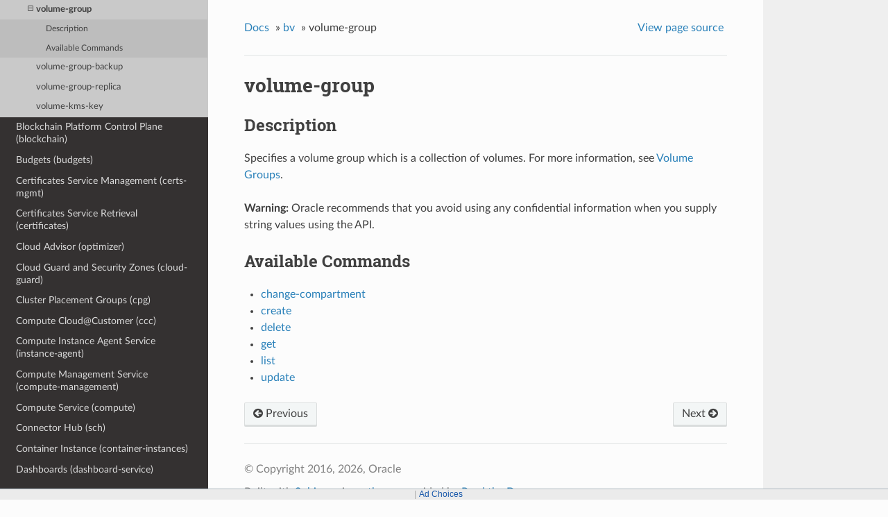

--- FILE ---
content_type: text/html
request_url: https://docs.oracle.com/en-us/iaas/tools/oci-cli/latest/oci_cli_docs/cmdref/bv/volume-group.html
body_size: 5300
content:


<!DOCTYPE html>
<!--[if IE 8]><html class="no-js lt-ie9" lang="en" > <![endif]-->
<!--[if gt IE 8]><!--> <html class="no-js" lang="en" > <!--<![endif]-->
<head>
  <meta charset="utf-8">
  
  <meta name="viewport" content="width=device-width, initial-scale=1.0">
  
  <title>volume-group &mdash; OCI CLI Command Reference 3.72.0 documentation</title>
  

  
  
  
  

  
  <script type="text/javascript" src="../../_static/js/modernizr.min.js"></script>
  
    
      <script type="text/javascript" id="documentation_options" data-url_root="../../" src="../../_static/documentation_options.js"></script>
        <script src="../../_static/jquery.js"></script>
        <script src="../../_static/underscore.js"></script>
        <script src="../../_static/doctools.js"></script>
        <script src="../../_static/language_data.js"></script>
        <script src="../../_static/clipboard.min.js"></script>
        <script src="../../_static/copy_code_buttons.js"></script>
    
    <script type="text/javascript" src="../../_static/js/theme.js"></script>

    

  
  <link rel="stylesheet" href="../../_static/css/theme.css" type="text/css" />
  <link rel="stylesheet" href="../../_static/pygments.css" type="text/css" />
    <link rel="index" title="Index" href="../../genindex.html" />
    <link rel="search" title="Search" href="../../search.html" />
    <link rel="next" title="change-compartment" href="volume-group/change-compartment.html" />
    <link rel="prev" title="get-volume-backup-policy-asset-assignment" href="volume-backup-policy-assignment/get-volume-backup-policy-asset-assignment.html" /> 
<script>window.ohcglobal || document.write('<script src="/en/dcommon/js/global.js">\x3C/script>')</script></head>

<body class="wy-body-for-nav">

   
  <div class="wy-grid-for-nav">
    
    <nav data-toggle="wy-nav-shift" class="wy-nav-side">
      <div class="wy-side-scroll">
        <div class="wy-side-nav-search" >
          

          
            <a href="../../index.html" class="icon icon-home"> OCI CLI Command Reference
          

          
          </a>

          
            
            
              <div class="version">
                3.72.0
              </div>
            
          

          
<div role="search">
  <form id="rtd-search-form" class="wy-form" action="../../search.html" method="get">
    <input type="text" name="q" placeholder="Search docs" />
    <input type="hidden" name="check_keywords" value="yes" />
    <input type="hidden" name="area" value="default" />
  </form>
</div>

          
        </div>

        <div class="wy-menu wy-menu-vertical" data-spy="affix" role="navigation" aria-label="main navigation">
          
            
            
              
            
            
              <ul class="current">
<li class="toctree-l1"><a class="reference internal" href="../../oci.html">Oracle Cloud Infrastructure (oci)</a></li>
<li class="toctree-l1"><a class="reference internal" href="../access-governance-cp.html">Access Governance (access-governance-cp)</a></li>
<li class="toctree-l1"><a class="reference internal" href="../ai-data-platform.html">AiDataPlatform Control Plane (ai-data-platform)</a></li>
<li class="toctree-l1"><a class="reference internal" href="../analytics.html">Analytics (analytics)</a></li>
<li class="toctree-l1"><a class="reference internal" href="../announce.html">Announcements Service (announce)</a></li>
<li class="toctree-l1"><a class="reference internal" href="../api-gateway.html">API Gateway (api-gateway)</a></li>
<li class="toctree-l1"><a class="reference internal" href="../apm-synthetics.html">APM Availability Monitoring (apm-synthetics)</a></li>
<li class="toctree-l1"><a class="reference internal" href="../adm.html">Application Dependency Management (adm)</a></li>
<li class="toctree-l1"><a class="reference internal" href="../apm-config.html">Application Performance Monitoring Configuration (apm-config)</a></li>
<li class="toctree-l1"><a class="reference internal" href="../apm-control-plane.html">Application Performance Monitoring Control Plane (apm-control-plane)</a></li>
<li class="toctree-l1"><a class="reference internal" href="../apm-traces.html">Application Performance Monitoring Trace Explorer (apm-traces)</a></li>
<li class="toctree-l1"><a class="reference internal" href="../artifacts.html">Artifacts and Container Images (artifacts)</a></li>
<li class="toctree-l1"><a class="reference internal" href="../audit.html">Audit (audit)</a></li>
<li class="toctree-l1"><a class="reference internal" href="../autoscaling.html">Autoscaling (autoscaling)</a></li>
<li class="toctree-l1"><a class="reference internal" href="../bastion.html">Bastion (bastion)</a></li>
<li class="toctree-l1"><a class="reference internal" href="../batch.html">Batch (batch)</a></li>
<li class="toctree-l1"><a class="reference internal" href="../bds.html">Big Data Service (bds)</a></li>
<li class="toctree-l1 current"><a class="reference internal" href="../bv.html">Block Volume Service (bv)</a><ul class="current">
<li class="toctree-l2"><a class="reference internal" href="../bv.html#description">Description</a></li>
<li class="toctree-l2 current"><a class="reference internal" href="../bv.html#available-commands">Available Commands</a><ul class="current">
<li class="toctree-l3"><a class="reference internal" href="backup.html">backup</a></li>
<li class="toctree-l3"><a class="reference internal" href="block-volume-replica.html">block-volume-replica</a></li>
<li class="toctree-l3"><a class="reference internal" href="boot-volume.html">boot-volume</a></li>
<li class="toctree-l3"><a class="reference internal" href="boot-volume-backup.html">boot-volume-backup</a></li>
<li class="toctree-l3"><a class="reference internal" href="boot-volume-kms-key.html">boot-volume-kms-key</a></li>
<li class="toctree-l3"><a class="reference internal" href="boot-volume-replica.html">boot-volume-replica</a></li>
<li class="toctree-l3"><a class="reference internal" href="volume.html">volume</a></li>
<li class="toctree-l3"><a class="reference internal" href="volume-backup-policy.html">volume-backup-policy</a></li>
<li class="toctree-l3"><a class="reference internal" href="volume-backup-policy-assignment.html">volume-backup-policy-assignment</a></li>
<li class="toctree-l3 current"><a class="current reference internal" href="#">volume-group</a><ul>
<li class="toctree-l4"><a class="reference internal" href="#description">Description</a></li>
<li class="toctree-l4"><a class="reference internal" href="#available-commands">Available Commands</a></li>
</ul>
</li>
<li class="toctree-l3"><a class="reference internal" href="volume-group-backup.html">volume-group-backup</a></li>
<li class="toctree-l3"><a class="reference internal" href="volume-group-replica.html">volume-group-replica</a></li>
<li class="toctree-l3"><a class="reference internal" href="volume-kms-key.html">volume-kms-key</a></li>
</ul>
</li>
</ul>
</li>
<li class="toctree-l1"><a class="reference internal" href="../blockchain.html">Blockchain Platform Control Plane (blockchain)</a></li>
<li class="toctree-l1"><a class="reference internal" href="../budgets.html">Budgets (budgets)</a></li>
<li class="toctree-l1"><a class="reference internal" href="../certs-mgmt.html">Certificates Service Management (certs-mgmt)</a></li>
<li class="toctree-l1"><a class="reference internal" href="../certificates.html">Certificates Service Retrieval (certificates)</a></li>
<li class="toctree-l1"><a class="reference internal" href="../optimizer.html">Cloud Advisor (optimizer)</a></li>
<li class="toctree-l1"><a class="reference internal" href="../cloud-guard.html">Cloud Guard and Security Zones (cloud-guard)</a></li>
<li class="toctree-l1"><a class="reference internal" href="../cpg.html">Cluster Placement Groups (cpg)</a></li>
<li class="toctree-l1"><a class="reference internal" href="../ccc.html">Compute Cloud&#64;Customer (ccc)</a></li>
<li class="toctree-l1"><a class="reference internal" href="../instance-agent.html">Compute Instance Agent Service (instance-agent)</a></li>
<li class="toctree-l1"><a class="reference internal" href="../compute-management.html">Compute Management Service (compute-management)</a></li>
<li class="toctree-l1"><a class="reference internal" href="../compute.html">Compute Service (compute)</a></li>
<li class="toctree-l1"><a class="reference internal" href="../sch.html">Connector Hub (sch)</a></li>
<li class="toctree-l1"><a class="reference internal" href="../container-instances.html">Container Instance (container-instances)</a></li>
<li class="toctree-l1"><a class="reference internal" href="../dashboard-service.html">Dashboards (dashboard-service)</a></li>
<li class="toctree-l1"><a class="reference internal" href="../data-catalog.html">Data Catalog (data-catalog)</a></li>
<li class="toctree-l1"><a class="reference internal" href="../data-flow.html">Data Flow (data-flow)</a></li>
<li class="toctree-l1"><a class="reference internal" href="../data-integration.html">Data Integration (data-integration)</a></li>
<li class="toctree-l1"><a class="reference internal" href="../data-labeling-service-dataplane.html">Data Labeling (data-labeling-service-dataplane)</a></li>
<li class="toctree-l1"><a class="reference internal" href="../data-labeling-service.html">Data Labeling Management (data-labeling-service)</a></li>
<li class="toctree-l1"><a class="reference internal" href="../data-safe.html">Data Safe (data-safe)</a></li>
<li class="toctree-l1"><a class="reference internal" href="../data-science.html">Data Science (data-science)</a></li>
<li class="toctree-l1"><a class="reference internal" href="../database-management.html">Database Management (database-management)</a></li>
<li class="toctree-l1"><a class="reference internal" href="../database-migration.html">Database Migration (database-migration)</a></li>
<li class="toctree-l1"><a class="reference internal" href="../db.html">Database Service (db)</a></li>
<li class="toctree-l1"><a class="reference internal" href="../dbtools.html">Database Tools (dbtools)</a></li>
<li class="toctree-l1"><a class="reference internal" href="../dif.html">DataIntelligences Control Plane (dif)</a></li>
<li class="toctree-l1"><a class="reference internal" href="../dblm.html">Dblm (dblm)</a></li>
<li class="toctree-l1"><a class="reference internal" href="../devops.html">DevOps (devops)</a></li>
<li class="toctree-l1"><a class="reference internal" href="../oda.html">Digital Assistant Service Instance (oda)</a></li>
<li class="toctree-l1"><a class="reference internal" href="../dns.html">DNS (dns)</a></li>
<li class="toctree-l1"><a class="reference internal" href="../ai-document.html">Document Understanding (ai-document)</a></li>
<li class="toctree-l1"><a class="reference internal" href="../em-warehouse.html">EM Warehouse (em-warehouse)</a></li>
<li class="toctree-l1"><a class="reference internal" href="../email.html">Email Delivery (email)</a></li>
<li class="toctree-l1"><a class="reference internal" href="../email-data-plane.html">Email Delivery Submission (email-data-plane)</a></li>
<li class="toctree-l1"><a class="reference internal" href="../events.html">Events (events)</a></li>
<li class="toctree-l1"><a class="reference internal" href="../fleet-software-update.html">Exadata Fleet Update service (fleet-software-update)</a></li>
<li class="toctree-l1"><a class="reference internal" href="../fs.html">File Storage (fs)</a></li>
<li class="toctree-l1"><a class="reference internal" href="../lfs.html">File Storage with Lustre (lfs)</a></li>
<li class="toctree-l1"><a class="reference internal" href="../fleet-apps-management.html">Fleet Application Management Service (fleet-apps-management)</a></li>
<li class="toctree-l1"><a class="reference internal" href="../disaster-recovery.html">Full Stack Disaster Recovery (disaster-recovery)</a></li>
<li class="toctree-l1"><a class="reference internal" href="../fn.html">Functions Service (fn)</a></li>
<li class="toctree-l1"><a class="reference internal" href="../fusion-apps.html">Fusion Applications Environment Management (fusion-apps)</a></li>
<li class="toctree-l1"><a class="reference internal" href="../generative-ai-agent-runtime.html">Generative AI Agents Client (generative-ai-agent-runtime)</a></li>
<li class="toctree-l1"><a class="reference internal" href="../generative-ai-agent.html">Generative AI Agents Management (generative-ai-agent)</a></li>
<li class="toctree-l1"><a class="reference internal" href="../generative-ai-inference.html">Generative AI Service Inference (generative-ai-inference)</a></li>
<li class="toctree-l1"><a class="reference internal" href="../generative-ai.html">Generative AI Service Management (generative-ai)</a></li>
<li class="toctree-l1"><a class="reference internal" href="../distributed-database.html">Globally Distributed Database (distributed-database)</a></li>
<li class="toctree-l1"><a class="reference internal" href="../gdd.html">Globally Distributed Database (gdd)</a></li>
<li class="toctree-l1"><a class="reference internal" href="../goldengate.html">GoldenGate (goldengate)</a></li>
<li class="toctree-l1"><a class="reference internal" href="../governance-rules-control-plane.html">GovernanceRulesControlPlane (governance-rules-control-plane)</a></li>
<li class="toctree-l1"><a class="reference internal" href="../health-checks.html">Health Checks (health-checks)</a></li>
<li class="toctree-l1"><a class="reference internal" href="../iam.html">Identity and Access Management Service (iam)</a></li>
<li class="toctree-l1"><a class="reference internal" href="../identity-domains.html">Identity Domains (identity-domains)</a></li>
<li class="toctree-l1"><a class="reference internal" href="../iot.html">Internet of Things (iot)</a></li>
<li class="toctree-l1"><a class="reference internal" href="../jms.html">Java Management Service Fleets (jms)</a></li>
<li class="toctree-l1"><a class="reference internal" href="../jms-java-downloads.html">Java Management Service Java Download (jms-java-downloads)</a></li>
<li class="toctree-l1"><a class="reference internal" href="../jms-utils.html">Java Management Service Utilities (jms-utils)</a></li>
<li class="toctree-l1"><a class="reference internal" href="../kms.html">Key Management (kms)</a></li>
<li class="toctree-l1"><a class="reference internal" href="../ce.html">Kubernetes Engine (ce)</a></li>
<li class="toctree-l1"><a class="reference internal" href="../ai.html">Language (ai)</a></li>
<li class="toctree-l1"><a class="reference internal" href="../license-manager.html">License Manager (license-manager)</a></li>
<li class="toctree-l1"><a class="reference internal" href="../lb.html">Load Balancing (lb)</a></li>
<li class="toctree-l1"><a class="reference internal" href="../log-analytics.html">LogAnalytics (log-analytics)</a></li>
<li class="toctree-l1"><a class="reference internal" href="../logging-ingestion.html">Logging Ingestion (logging-ingestion)</a></li>
<li class="toctree-l1"><a class="reference internal" href="../logging.html">Logging Management (logging)</a></li>
<li class="toctree-l1"><a class="reference internal" href="../logging-search.html">Logging Search (logging-search)</a></li>
<li class="toctree-l1"><a class="reference internal" href="../raw-request.html">Makes a raw request against an OCI service (raw-request)</a></li>
<li class="toctree-l1"><a class="reference internal" href="../oma.html">Managed Access (oma)</a></li>
<li class="toctree-l1"><a class="reference internal" href="../management-agent.html">Management Agent (management-agent)</a></li>
<li class="toctree-l1"><a class="reference internal" href="../management-dashboard.html">ManagementDashboard (management-dashboard)</a></li>
<li class="toctree-l1"><a class="reference internal" href="../marketplace.html">Marketplace Service (marketplace)</a></li>
<li class="toctree-l1"><a class="reference internal" href="../marketplace-private-offer.html">MarketplacePrivateOffer (marketplace-private-offer)</a></li>
<li class="toctree-l1"><a class="reference internal" href="../marketplace-publisher.html">MarketplacePublisherService (marketplace-publisher)</a></li>
<li class="toctree-l1"><a class="reference internal" href="../media-services.html">Media Services (media-services)</a></li>
<li class="toctree-l1"><a class="reference internal" href="../model-deployment.html">Model Deployment Data Plane (model-deployment)</a></li>
<li class="toctree-l1"><a class="reference internal" href="../monitoring.html">Monitoring (monitoring)</a></li>
<li class="toctree-l1"><a class="reference internal" href="../mysql.html">MySQL Database Service (mysql)</a></li>
<li class="toctree-l1"><a class="reference internal" href="../network-firewall.html">Network Firewall (network-firewall)</a></li>
<li class="toctree-l1"><a class="reference internal" href="../vn-monitoring.html">Network Monitoring (vn-monitoring)</a></li>
<li class="toctree-l1"><a class="reference internal" href="../network.html">Networking Service (network)</a></li>
<li class="toctree-l1"><a class="reference internal" href="../nlb.html">NetworkLoadBalancer (nlb)</a></li>
<li class="toctree-l1"><a class="reference internal" href="../session.html">None (session)</a></li>
<li class="toctree-l1"><a class="reference internal" href="../setup.html">None (setup)</a></li>
<li class="toctree-l1"><a class="reference internal" href="../nosql.html">NoSQL Database (nosql)</a></li>
<li class="toctree-l1"><a class="reference internal" href="../ons.html">Notifications (ons)</a></li>
<li class="toctree-l1"><a class="reference internal" href="../os.html">Object Storage Service (os)</a></li>
<li class="toctree-l1"><a class="reference internal" href="../redis.html">OCI Cache (redis)</a></li>
<li class="toctree-l1"><a class="reference internal" href="../occ.html">OCI Control Center (occ)</a></li>
<li class="toctree-l1"><a class="reference internal" href="../capacity-management.html">OCI Control Center Capacity Management (capacity-management)</a></li>
<li class="toctree-l1"><a class="reference internal" href="../demand-signal.html">OCI Control Center Demand Signal (demand-signal)</a></li>
<li class="toctree-l1"><a class="reference internal" href="../mngdmac.html">OCI Managed Services for Mac (mngdmac)</a></li>
<li class="toctree-l1"><a class="reference internal" href="../osub-billing-schedule.html">OneSubscription  Billing Schedule (osub-billing-schedule)</a></li>
<li class="toctree-l1"><a class="reference internal" href="../osub-subscription.html">OneSubscription  Subscription, Commitment and and Rate Card Details (osub-subscription)</a></li>
<li class="toctree-l1"><a class="reference internal" href="../osub-usage.html">OneSubscription  Usage Computation (osub-usage)</a></li>
<li class="toctree-l1"><a class="reference internal" href="../onesubscription.html">OneSubscription (onesubscription)</a></li>
<li class="toctree-l1"><a class="reference internal" href="../osub-organization-subscription.html">OneSubscription Gateway  Organization's Subscription (osub-organization-subscription)</a></li>
<li class="toctree-l1"><a class="reference internal" href="../opensearch.html">OpenSearch Service (opensearch)</a></li>
<li class="toctree-l1"><a class="reference internal" href="../opctl.html">OperatorAccessControl (opctl)</a></li>
<li class="toctree-l1"><a class="reference internal" href="../opsi.html">Ops Insights (opsi)</a></li>
<li class="toctree-l1"><a class="reference internal" href="../apiaccesscontrol.html">Oracle  Access Control (apiaccesscontrol)</a></li>
<li class="toctree-l1"><a class="reference internal" href="../cloud-bridge.html">Oracle Cloud Bridge (cloud-bridge)</a></li>
<li class="toctree-l1"><a class="reference internal" href="../cloud-migrations.html">Oracle Cloud Migrations (cloud-migrations)</a></li>
<li class="toctree-l1"><a class="reference internal" href="../ocvs.html">Oracle Cloud VMware Solution (ocvs)</a></li>
<li class="toctree-l1"><a class="reference internal" href="../oce.html">Oracle Content and Experience (oce)</a></li>
<li class="toctree-l1"><a class="reference internal" href="../recovery.html">Oracle Database Autonomous Recovery Service (recovery)</a></li>
<li class="toctree-l1"><a class="reference internal" href="../dbmulticloud.html">Oracle Database MultiCloud Data Plane Integration (dbmulticloud)</a></li>
<li class="toctree-l1"><a class="reference internal" href="../delegate-access-control.html">Oracle Delegate Access Control (delegate-access-control)</a></li>
<li class="toctree-l1"><a class="reference internal" href="../integration.html">Oracle Integration (integration)</a></li>
<li class="toctree-l1"><a class="reference internal" href="../multicloud.html">Oracle Multicloud (multicloud)</a></li>
<li class="toctree-l1"><a class="reference internal" href="../kafka.html">Oracle Streaming with Apache Kafka (OSAK) (kafka)</a></li>
<li class="toctree-l1"><a class="reference internal" href="../organizations.html">Organizations (organizations)</a></li>
<li class="toctree-l1"><a class="reference internal" href="../os-management-hub.html">OS Management Hub (os-management-hub)</a></li>
<li class="toctree-l1"><a class="reference internal" href="../osp-gateway.html">OSP Gateway (osp-gateway)</a></li>
<li class="toctree-l1"><a class="reference internal" href="../api-platform.html">P Control Plane (api-platform)</a></li>
<li class="toctree-l1"><a class="reference internal" href="../psql.html">PGSQL Control Plane (psql)</a></li>
<li class="toctree-l1"><a class="reference internal" href="../psa.html">PrivateServiceAccess Control Plane (psa)</a></li>
<li class="toctree-l1"><a class="reference internal" href="../opa.html">Process Automation (opa)</a></li>
<li class="toctree-l1"><a class="reference internal" href="../queue.html">Queue (queue)</a></li>
<li class="toctree-l1"><a class="reference internal" href="../resource-analytics.html">Resource Analytics (resource-analytics)</a></li>
<li class="toctree-l1"><a class="reference internal" href="../appmgmt-control.html">Resource Discovery and Monitoring Control (appmgmt-control)</a></li>
<li class="toctree-l1"><a class="reference internal" href="../resource-manager.html">Resource Manager (resource-manager)</a></li>
<li class="toctree-l1"><a class="reference internal" href="../resource-scheduler.html">Resource Scheduler (resource-scheduler)</a></li>
<li class="toctree-l1"><a class="reference internal" href="../rover.html">RoverCloudService (rover)</a></li>
<li class="toctree-l1"><a class="reference internal" href="../vulnerability-scanning.html">Scanning (vulnerability-scanning)</a></li>
<li class="toctree-l1"><a class="reference internal" href="../search.html">Search Service (search)</a></li>
<li class="toctree-l1"><a class="reference internal" href="../desktops.html">Secure Desktops (desktops)</a></li>
<li class="toctree-l1"><a class="reference internal" href="../security-attribute.html">Security Attribute (security-attribute)</a></li>
<li class="toctree-l1"><a class="reference internal" href="../service-catalog.html">Service Catalog (service-catalog)</a></li>
<li class="toctree-l1"><a class="reference internal" href="../limits.html">Service Limits (limits)</a></li>
<li class="toctree-l1"><a class="reference internal" href="../service-manager-proxy.html">Service Manager Proxy (service-manager-proxy)</a></li>
<li class="toctree-l1"><a class="reference internal" href="../speech.html">Speech (speech)</a></li>
<li class="toctree-l1"><a class="reference internal" href="../stack-monitoring.html">Stack Monitoring (stack-monitoring)</a></li>
<li class="toctree-l1"><a class="reference internal" href="../streaming.html">Streaming (streaming)</a></li>
<li class="toctree-l1"><a class="reference internal" href="../support.html">Support Management (support)</a></li>
<li class="toctree-l1"><a class="reference internal" href="../threat-intelligence.html">Threat Intelligence (threat-intelligence)</a></li>
<li class="toctree-l1"><a class="reference internal" href="../usage-api.html">Usage (usage-api)</a></li>
<li class="toctree-l1"><a class="reference internal" href="../usage.html">Usage Proxy (usage)</a></li>
<li class="toctree-l1"><a class="reference internal" href="../vault.html">Vault Secret Management (vault)</a></li>
<li class="toctree-l1"><a class="reference internal" href="../secrets.html">Vault Secret Retrieval (secrets)</a></li>
<li class="toctree-l1"><a class="reference internal" href="../vbstudio.html">VB Studio Controlplane Instance API (vbstudio)</a></li>
<li class="toctree-l1"><a class="reference internal" href="../ai-vision.html">Vision (ai-vision)</a></li>
<li class="toctree-l1"><a class="reference internal" href="../visual-builder.html">Visual Builder (visual-builder)</a></li>
<li class="toctree-l1"><a class="reference internal" href="../waa.html">Web Application Acceleration (WAA) (waa)</a></li>
<li class="toctree-l1"><a class="reference internal" href="../waas.html">Web Application Acceleration and Security Services (waas)</a></li>
<li class="toctree-l1"><a class="reference internal" href="../waf.html">Web Application Firewall (WAF) (waf)</a></li>
<li class="toctree-l1"><a class="reference internal" href="../wlms.html">WebLogic Management Service (wlms)</a></li>
<li class="toctree-l1"><a class="reference internal" href="../work-requests.html">Work Requests (work-requests)</a></li>
<li class="toctree-l1"><a class="reference internal" href="../zpr.html">Zero Trust Packet Routing Control Plane (zpr)</a></li>
</ul>

            
          
        </div>
      </div>
    </nav>

    <section data-toggle="wy-nav-shift" class="wy-nav-content-wrap">

      
      <nav class="wy-nav-top" aria-label="top navigation">
        
          <i data-toggle="wy-nav-top" class="fa fa-bars"></i>
          <a href="../../index.html">OCI CLI Command Reference</a>
        
      </nav>


      <div class="wy-nav-content">
        
        <div class="rst-content">
        
          















<div role="navigation" aria-label="breadcrumbs navigation">

  <ul class="wy-breadcrumbs">
    
      <li><a href="../../index.html">Docs</a> &raquo;</li>
        
          <li><a href="../bv.html">bv</a> &raquo;</li>
        
      <li>volume-group</li>
    
    
      <li class="wy-breadcrumbs-aside">
        
            
            <a href="../../_sources/cmdref/bv/volume-group.rst.txt" rel="nofollow"> View page source</a>
          
        
      </li>
    
  </ul>

  
  <hr/>
</div>
          <div role="main" class="document" itemscope="itemscope" itemtype="http://schema.org/Article">
           <div itemprop="articleBody">
            
  <div class="section" id="volume-group">
<h1>volume-group<a class="headerlink" href="#volume-group" title="Permalink to this headline">¶</a></h1>
<div class="section" id="description">
<h2>Description<a class="headerlink" href="#description" title="Permalink to this headline">¶</a></h2>
<p>Specifies a volume group which is a collection of volumes. For more information, see <a class="reference external" href="https://docs.cloud.oracle.com/iaas/Content/Block/Concepts/volumegroups.htm">Volume Groups</a>.</p>
<p><strong>Warning:</strong> Oracle recommends that you avoid using any confidential information when you supply string values using the API.</p>
</div>
<div class="section" id="available-commands">
<h2>Available Commands<a class="headerlink" href="#available-commands" title="Permalink to this headline">¶</a></h2>
<ul class="simple">
<li><p><a class="reference internal" href="volume-group/change-compartment.html"><span class="doc">change-compartment</span></a></p></li>
<li><p><a class="reference internal" href="volume-group/create.html"><span class="doc">create</span></a></p></li>
<li><p><a class="reference internal" href="volume-group/delete.html"><span class="doc">delete</span></a></p></li>
<li><p><a class="reference internal" href="volume-group/get.html"><span class="doc">get</span></a></p></li>
<li><p><a class="reference internal" href="volume-group/list.html"><span class="doc">list</span></a></p></li>
<li><p><a class="reference internal" href="volume-group/update.html"><span class="doc">update</span></a></p></li>
</ul>
<div class="toctree-wrapper compound">
</div>
</div>
</div>


           </div>
           
          </div>
          <footer>
  
    <div class="rst-footer-buttons" role="navigation" aria-label="footer navigation">
      
        <a href="volume-group/change-compartment.html" class="btn btn-neutral float-right" title="change-compartment" accesskey="n" rel="next">Next <span class="fa fa-arrow-circle-right"></span></a>
      
      
        <a href="volume-backup-policy-assignment/get-volume-backup-policy-asset-assignment.html" class="btn btn-neutral float-left" title="get-volume-backup-policy-asset-assignment" accesskey="p" rel="prev"><span class="fa fa-arrow-circle-left"></span> Previous</a>
      
    </div>
  

  <hr/>

  <div role="contentinfo">
    <p>
        &copy; Copyright 2016, 2026, Oracle

    </p>
  </div>
  Built with <a href="http://sphinx-doc.org/">Sphinx</a> using a <a href="https://github.com/rtfd/sphinx_rtd_theme">theme</a> provided by <a href="https://readthedocs.org">Read the Docs</a>. 

</footer>

        </div>
      </div>

    </section>

  </div>
  


  <script type="text/javascript">
      jQuery(function () {
          SphinxRtdTheme.Navigation.enable(true);
      });
  </script>

  
  
    
   

</body>
</html>

--- FILE ---
content_type: text/css
request_url: https://docs.oracle.com/en-us/iaas/tools/oci-cli/latest/oci_cli_docs/_static/css/theme.css
body_size: 20721
content:
/* sphinx_rtd_theme version 0.4.3 | MIT license */
/* Built 20190212 16:02 */
*{-webkit-box-sizing:border-box;-moz-box-sizing:border-box;box-sizing:border-box}article,aside,details,figcaption,figure,footer,header,hgroup,nav,section{display:block}audio,canvas,video{display:inline-block;*display:inline;*zoom:1}audio:not([controls]){display:none}[hidden]{display:none}*{-webkit-box-sizing:border-box;-moz-box-sizing:border-box;box-sizing:border-box}html{font-size:100%;-webkit-text-size-adjust:100%;-ms-text-size-adjust:100%}body{margin:0}a:hover,a:active{outline:0}abbr[title]{border-bottom:1px dotted}b,strong{font-weight:bold}blockquote{margin:0}dfn{font-style:italic}ins{background:#ff9;color:#000;text-decoration:none}mark{background:#ff0;color:#000;font-style:italic;font-weight:bold}pre,code,.rst-content tt,.rst-content code,kbd,samp{font-family:monospace,serif;_font-family:"courier new",monospace;font-size:1em}pre{white-space:pre}q{quotes:none}q:before,q:after{content:"";content:none}small{font-size:85%}sub,sup{font-size:75%;line-height:0;position:relative;vertical-align:baseline}sup{top:-0.5em}sub{bottom:-0.25em}ul,ol,dl{margin:0;padding:0;list-style:none;list-style-image:none}li{list-style:none}dd{margin:0}img{border:0;-ms-interpolation-mode:bicubic;vertical-align:middle;max-width:100%}svg:not(:root){overflow:hidden}figure{margin:0}form{margin:0}fieldset{border:0;margin:0;padding:0}label{cursor:pointer}legend{border:0;*margin-left:-7px;padding:0;white-space:normal}button,input,select,textarea{font-size:100%;margin:0;vertical-align:baseline;*vertical-align:middle}button,input{line-height:normal}button,input[type="button"],input[type="reset"],input[type="submit"]{cursor:pointer;-webkit-appearance:button;*overflow:visible}button[disabled],input[disabled]{cursor:default}input[type="checkbox"],input[type="radio"]{box-sizing:border-box;padding:0;*width:13px;*height:13px}input[type="search"]{-webkit-appearance:textfield;-moz-box-sizing:content-box;-webkit-box-sizing:content-box;box-sizing:content-box}input[type="search"]::-webkit-search-decoration,input[type="search"]::-webkit-search-cancel-button{-webkit-appearance:none}button::-moz-focus-inner,input::-moz-focus-inner{border:0;padding:0}textarea{overflow:auto;vertical-align:top;resize:vertical}table{border-collapse:collapse;border-spacing:0}td{vertical-align:top}.chromeframe{margin:.2em 0;background:#ccc;color:#000;padding:.2em 0}.ir{display:block;border:0;text-indent:-999em;overflow:hidden;background-color:transparent;background-repeat:no-repeat;text-align:left;direction:ltr;*line-height:0}.ir br{display:none}.hidden{display:none !important;visibility:hidden}.visuallyhidden{border:0;clip:rect(0 0 0 0);height:1px;margin:-1px;overflow:hidden;padding:0;position:absolute;width:1px}.visuallyhidden.focusable:active,.visuallyhidden.focusable:focus{clip:auto;height:auto;margin:0;overflow:visible;position:static;width:auto}.invisible{visibility:hidden}.relative{position:relative}big,small{font-size:100%}@media print{html,body,section{background:none !important}*{box-shadow:none !important;text-shadow:none !important;filter:none !important;-ms-filter:none !important}a,a:visited{text-decoration:underline}.ir a:after,a[href^="javascript:"]:after,a[href^="#"]:after{content:""}pre,blockquote{page-break-inside:avoid}thead{display:table-header-group}tr,img{page-break-inside:avoid}img{max-width:100% !important}@page{margin:.5cm}p,h2,.rst-content .toctree-wrapper p.caption,h3{orphans:3;widows:3}h2,.rst-content .toctree-wrapper p.caption,h3{page-break-after:avoid}}.fa:before,.wy-menu-vertical li span.toctree-expand:before,.wy-menu-vertical li.on a span.toctree-expand:before,.wy-menu-vertical li.current>a span.toctree-expand:before,.rst-content .admonition-title:before,.rst-content h1 .headerlink:before,.rst-content h2 .headerlink:before,.rst-content h3 .headerlink:before,.rst-content h4 .headerlink:before,.rst-content h5 .headerlink:before,.rst-content h6 .headerlink:before,.rst-content dl dt .headerlink:before,.rst-content p.caption .headerlink:before,.rst-content table>caption .headerlink:before,.rst-content .code-block-caption .headerlink:before,.rst-content tt.download span:first-child:before,.rst-content code.download span:first-child:before,.icon:before,.wy-dropdown .caret:before,.wy-inline-validate.wy-inline-validate-success .wy-input-context:before,.wy-inline-validate.wy-inline-validate-danger .wy-input-context:before,.wy-inline-validate.wy-inline-validate-warning .wy-input-context:before,.wy-inline-validate.wy-inline-validate-info .wy-input-context:before,.wy-alert,.rst-content .note,.rst-content .attention,.rst-content .caution,.rst-content .danger,.rst-content .error,.rst-content .hint,.rst-content .important,.rst-content .tip,.rst-content .warning,.rst-content .seealso,.rst-content .admonition-todo,.rst-content .admonition,.btn,input[type="text"],input[type="password"],input[type="email"],input[type="url"],input[type="date"],input[type="month"],input[type="time"],input[type="datetime"],input[type="datetime-local"],input[type="week"],input[type="number"],input[type="search"],input[type="tel"],input[type="color"],select,textarea,.wy-menu-vertical li.on a,.wy-menu-vertical li.current>a,.wy-side-nav-search>a,.wy-side-nav-search .wy-dropdown>a,.wy-nav-top a{-webkit-font-smoothing:antialiased}.clearfix{*zoom:1}.clearfix:before,.clearfix:after{display:table;content:""}.clearfix:after{clear:both}/*!
 *  Font Awesome 4.7.0 by @davegandy - http://fontawesome.io - @fontawesome
 *  License - http://fontawesome.io/license (Font: SIL OFL 1.1, CSS: MIT License)
 */@font-face{font-family:'FontAwesome';src:url("../fonts/fontawesome-webfont.eot?v=4.7.0");src:url("../fonts/fontawesome-webfont.eot?#iefix&v=4.7.0") format("embedded-opentype"),url("../fonts/fontawesome-webfont.woff2?v=4.7.0") format("woff2"),url("../fonts/fontawesome-webfont.woff?v=4.7.0") format("woff"),url("../fonts/fontawesome-webfont.ttf?v=4.7.0") format("truetype"),url("../fonts/fontawesome-webfont.svg?v=4.7.0#fontawesomeregular") format("svg");font-weight:normal;font-style:normal}.fa,.wy-menu-vertical li span.toctree-expand,.wy-menu-vertical li.on a span.toctree-expand,.wy-menu-vertical li.current>a span.toctree-expand,.rst-content .admonition-title,.rst-content h1 .headerlink,.rst-content h2 .headerlink,.rst-content h3 .headerlink,.rst-content h4 .headerlink,.rst-content h5 .headerlink,.rst-content h6 .headerlink,.rst-content dl dt .headerlink,.rst-content p.caption .headerlink,.rst-content table>caption .headerlink,.rst-content .code-block-caption .headerlink,.rst-content tt.download span:first-child,.rst-content code.download span:first-child,.icon{display:inline-block;font:normal normal normal 14px/1 FontAwesome;font-size:inherit;text-rendering:auto;-webkit-font-smoothing:antialiased;-moz-osx-font-smoothing:grayscale}.fa-lg{font-size:1.3333333333em;line-height:.75em;vertical-align:-15%}.fa-2x{font-size:2em}.fa-3x{font-size:3em}.fa-4x{font-size:4em}.fa-5x{font-size:5em}.fa-fw{width:1.2857142857em;text-align:center}.fa-ul{padding-left:0;margin-left:2.1428571429em;list-style-type:none}.fa-ul>li{position:relative}.fa-li{position:absolute;left:-2.1428571429em;width:2.1428571429em;top:.1428571429em;text-align:center}.fa-li.fa-lg{left:-1.8571428571em}.fa-border{padding:.2em .25em .15em;border:solid 0.08em #eee;border-radius:.1em}.fa-pull-left{float:left}.fa-pull-right{float:right}.fa.fa-pull-left,.wy-menu-vertical li span.fa-pull-left.toctree-expand,.wy-menu-vertical li.on a span.fa-pull-left.toctree-expand,.wy-menu-vertical li.current>a span.fa-pull-left.toctree-expand,.rst-content .fa-pull-left.admonition-title,.rst-content h1 .fa-pull-left.headerlink,.rst-content h2 .fa-pull-left.headerlink,.rst-content h3 .fa-pull-left.headerlink,.rst-content h4 .fa-pull-left.headerlink,.rst-content h5 .fa-pull-left.headerlink,.rst-content h6 .fa-pull-left.headerlink,.rst-content dl dt .fa-pull-left.headerlink,.rst-content p.caption .fa-pull-left.headerlink,.rst-content table>caption .fa-pull-left.headerlink,.rst-content .code-block-caption .fa-pull-left.headerlink,.rst-content tt.download span.fa-pull-left:first-child,.rst-content code.download span.fa-pull-left:first-child,.fa-pull-left.icon{margin-right:.3em}.fa.fa-pull-right,.wy-menu-vertical li span.fa-pull-right.toctree-expand,.wy-menu-vertical li.on a span.fa-pull-right.toctree-expand,.wy-menu-vertical li.current>a span.fa-pull-right.toctree-expand,.rst-content .fa-pull-right.admonition-title,.rst-content h1 .fa-pull-right.headerlink,.rst-content h2 .fa-pull-right.headerlink,.rst-content h3 .fa-pull-right.headerlink,.rst-content h4 .fa-pull-right.headerlink,.rst-content h5 .fa-pull-right.headerlink,.rst-content h6 .fa-pull-right.headerlink,.rst-content dl dt .fa-pull-right.headerlink,.rst-content p.caption .fa-pull-right.headerlink,.rst-content table>caption .fa-pull-right.headerlink,.rst-content .code-block-caption .fa-pull-right.headerlink,.rst-content tt.download span.fa-pull-right:first-child,.rst-content code.download span.fa-pull-right:first-child,.fa-pull-right.icon{margin-left:.3em}.pull-right{float:right}.pull-left{float:left}.fa.pull-left,.wy-menu-vertical li span.pull-left.toctree-expand,.wy-menu-vertical li.on a span.pull-left.toctree-expand,.wy-menu-vertical li.current>a span.pull-left.toctree-expand,.rst-content .pull-left.admonition-title,.rst-content h1 .pull-left.headerlink,.rst-content h2 .pull-left.headerlink,.rst-content h3 .pull-left.headerlink,.rst-content h4 .pull-left.headerlink,.rst-content h5 .pull-left.headerlink,.rst-content h6 .pull-left.headerlink,.rst-content dl dt .pull-left.headerlink,.rst-content p.caption .pull-left.headerlink,.rst-content table>caption .pull-left.headerlink,.rst-content .code-block-caption .pull-left.headerlink,.rst-content tt.download span.pull-left:first-child,.rst-content code.download span.pull-left:first-child,.pull-left.icon{margin-right:.3em}.fa.pull-right,.wy-menu-vertical li span.pull-right.toctree-expand,.wy-menu-vertical li.on a span.pull-right.toctree-expand,.wy-menu-vertical li.current>a span.pull-right.toctree-expand,.rst-content .pull-right.admonition-title,.rst-content h1 .pull-right.headerlink,.rst-content h2 .pull-right.headerlink,.rst-content h3 .pull-right.headerlink,.rst-content h4 .pull-right.headerlink,.rst-content h5 .pull-right.headerlink,.rst-content h6 .pull-right.headerlink,.rst-content dl dt .pull-right.headerlink,.rst-content p.caption .pull-right.headerlink,.rst-content table>caption .pull-right.headerlink,.rst-content .code-block-caption .pull-right.headerlink,.rst-content tt.download span.pull-right:first-child,.rst-content code.download span.pull-right:first-child,.pull-right.icon{margin-left:.3em}.fa-spin{-webkit-animation:fa-spin 2s infinite linear;animation:fa-spin 2s infinite linear}.fa-pulse{-webkit-animation:fa-spin 1s infinite steps(8);animation:fa-spin 1s infinite steps(8)}@-webkit-keyframes fa-spin{0%{-webkit-transform:rotate(0deg);transform:rotate(0deg)}100%{-webkit-transform:rotate(359deg);transform:rotate(359deg)}}@keyframes fa-spin{0%{-webkit-transform:rotate(0deg);transform:rotate(0deg)}100%{-webkit-transform:rotate(359deg);transform:rotate(359deg)}}.fa-rotate-90{-ms-filter:"progid:DXImageTransform.Microsoft.BasicImage(rotation=1)";-webkit-transform:rotate(90deg);-ms-transform:rotate(90deg);transform:rotate(90deg)}.fa-rotate-180{-ms-filter:"progid:DXImageTransform.Microsoft.BasicImage(rotation=2)";-webkit-transform:rotate(180deg);-ms-transform:rotate(180deg);transform:rotate(180deg)}.fa-rotate-270{-ms-filter:"progid:DXImageTransform.Microsoft.BasicImage(rotation=3)";-webkit-transform:rotate(270deg);-ms-transform:rotate(270deg);transform:rotate(270deg)}.fa-flip-horizontal{-ms-filter:"progid:DXImageTransform.Microsoft.BasicImage(rotation=0, mirror=1)";-webkit-transform:scale(-1, 1);-ms-transform:scale(-1, 1);transform:scale(-1, 1)}.fa-flip-vertical{-ms-filter:"progid:DXImageTransform.Microsoft.BasicImage(rotation=2, mirror=1)";-webkit-transform:scale(1, -1);-ms-transform:scale(1, -1);transform:scale(1, -1)}:root .fa-rotate-90,:root .fa-rotate-180,:root .fa-rotate-270,:root .fa-flip-horizontal,:root .fa-flip-vertical{filter:none}.fa-stack{position:relative;display:inline-block;width:2em;height:2em;line-height:2em;vertical-align:middle}.fa-stack-1x,.fa-stack-2x{position:absolute;left:0;width:100%;text-align:center}.fa-stack-1x{line-height:inherit}.fa-stack-2x{font-size:2em}.fa-inverse{color:#fff}.fa-glass:before{content:""}.fa-music:before{content:""}.fa-search:before,.icon-search:before{content:""}.fa-envelope-o:before{content:""}.fa-heart:before{content:""}.fa-star:before{content:""}.fa-star-o:before{content:""}.fa-user:before{content:""}.fa-film:before{content:""}.fa-th-large:before{content:""}.fa-th:before{content:""}.fa-th-list:before{content:""}.fa-check:before{content:""}.fa-remove:before,.fa-close:before,.fa-times:before{content:""}.fa-search-plus:before{content:""}.fa-search-minus:before{content:""}.fa-power-off:before{content:""}.fa-signal:before{content:""}.fa-gear:before,.fa-cog:before{content:""}.fa-trash-o:before{content:""}.fa-home:before,.icon-home:before{content:""}.fa-file-o:before{content:""}.fa-clock-o:before{content:""}.fa-road:before{content:""}.fa-download:before,.rst-content tt.download span:first-child:before,.rst-content code.download span:first-child:before{content:""}.fa-arrow-circle-o-down:before{content:""}.fa-arrow-circle-o-up:before{content:""}.fa-inbox:before{content:""}.fa-play-circle-o:before{content:""}.fa-rotate-right:before,.fa-repeat:before{content:""}.fa-refresh:before{content:""}.fa-list-alt:before{content:""}.fa-lock:before{content:""}.fa-flag:before{content:""}.fa-headphones:before{content:""}.fa-volume-off:before{content:""}.fa-volume-down:before{content:""}.fa-volume-up:before{content:""}.fa-qrcode:before{content:""}.fa-barcode:before{content:""}.fa-tag:before{content:""}.fa-tags:before{content:""}.fa-book:before,.icon-book:before{content:""}.fa-bookmark:before{content:""}.fa-print:before{content:""}.fa-camera:before{content:""}.fa-font:before{content:""}.fa-bold:before{content:""}.fa-italic:before{content:""}.fa-text-height:before{content:""}.fa-text-width:before{content:""}.fa-align-left:before{content:""}.fa-align-center:before{content:""}.fa-align-right:before{content:""}.fa-align-justify:before{content:""}.fa-list:before{content:""}.fa-dedent:before,.fa-outdent:before{content:""}.fa-indent:before{content:""}.fa-video-camera:before{content:""}.fa-photo:before,.fa-image:before,.fa-picture-o:before{content:""}.fa-pencil:before{content:""}.fa-map-marker:before{content:""}.fa-adjust:before{content:""}.fa-tint:before{content:""}.fa-edit:before,.fa-pencil-square-o:before{content:""}.fa-share-square-o:before{content:""}.fa-check-square-o:before{content:""}.fa-arrows:before{content:""}.fa-step-backward:before{content:""}.fa-fast-backward:before{content:""}.fa-backward:before{content:""}.fa-play:before{content:""}.fa-pause:before{content:""}.fa-stop:before{content:""}.fa-forward:before{content:""}.fa-fast-forward:before{content:""}.fa-step-forward:before{content:""}.fa-eject:before{content:""}.fa-chevron-left:before{content:""}.fa-chevron-right:before{content:""}.fa-plus-circle:before{content:""}.fa-minus-circle:before{content:""}.fa-times-circle:before,.wy-inline-validate.wy-inline-validate-danger .wy-input-context:before{content:""}.fa-check-circle:before,.wy-inline-validate.wy-inline-validate-success .wy-input-context:before{content:""}.fa-question-circle:before{content:""}.fa-info-circle:before{content:""}.fa-crosshairs:before{content:""}.fa-times-circle-o:before{content:""}.fa-check-circle-o:before{content:""}.fa-ban:before{content:""}.fa-arrow-left:before{content:""}.fa-arrow-right:before{content:""}.fa-arrow-up:before{content:""}.fa-arrow-down:before{content:""}.fa-mail-forward:before,.fa-share:before{content:""}.fa-expand:before{content:""}.fa-compress:before{content:""}.fa-plus:before{content:""}.fa-minus:before{content:""}.fa-asterisk:before{content:""}.fa-exclamation-circle:before,.wy-inline-validate.wy-inline-validate-warning .wy-input-context:before,.wy-inline-validate.wy-inline-validate-info .wy-input-context:before,.rst-content .admonition-title:before{content:""}.fa-gift:before{content:""}.fa-leaf:before{content:""}.fa-fire:before,.icon-fire:before{content:""}.fa-eye:before{content:""}.fa-eye-slash:before{content:""}.fa-warning:before,.fa-exclamation-triangle:before{content:""}.fa-plane:before{content:""}.fa-calendar:before{content:""}.fa-random:before{content:""}.fa-comment:before{content:""}.fa-magnet:before{content:""}.fa-chevron-up:before{content:""}.fa-chevron-down:before{content:""}.fa-retweet:before{content:""}.fa-shopping-cart:before{content:""}.fa-folder:before{content:""}.fa-folder-open:before{content:""}.fa-arrows-v:before{content:""}.fa-arrows-h:before{content:""}.fa-bar-chart-o:before,.fa-bar-chart:before{content:""}.fa-twitter-square:before{content:""}.fa-facebook-square:before{content:""}.fa-camera-retro:before{content:""}.fa-key:before{content:""}.fa-gears:before,.fa-cogs:before{content:""}.fa-comments:before{content:""}.fa-thumbs-o-up:before{content:""}.fa-thumbs-o-down:before{content:""}.fa-star-half:before{content:""}.fa-heart-o:before{content:""}.fa-sign-out:before{content:""}.fa-linkedin-square:before{content:""}.fa-thumb-tack:before{content:""}.fa-external-link:before{content:""}.fa-sign-in:before{content:""}.fa-trophy:before{content:""}.fa-github-square:before{content:""}.fa-upload:before{content:""}.fa-lemon-o:before{content:""}.fa-phone:before{content:""}.fa-square-o:before{content:""}.fa-bookmark-o:before{content:""}.fa-phone-square:before{content:""}.fa-twitter:before{content:""}.fa-facebook-f:before,.fa-facebook:before{content:""}.fa-github:before,.icon-github:before{content:""}.fa-unlock:before{content:""}.fa-credit-card:before{content:""}.fa-feed:before,.fa-rss:before{content:""}.fa-hdd-o:before{content:""}.fa-bullhorn:before{content:""}.fa-bell:before{content:""}.fa-certificate:before{content:""}.fa-hand-o-right:before{content:""}.fa-hand-o-left:before{content:""}.fa-hand-o-up:before{content:""}.fa-hand-o-down:before{content:""}.fa-arrow-circle-left:before,.icon-circle-arrow-left:before{content:""}.fa-arrow-circle-right:before,.icon-circle-arrow-right:before{content:""}.fa-arrow-circle-up:before{content:""}.fa-arrow-circle-down:before{content:""}.fa-globe:before{content:""}.fa-wrench:before{content:""}.fa-tasks:before{content:""}.fa-filter:before{content:""}.fa-briefcase:before{content:""}.fa-arrows-alt:before{content:""}.fa-group:before,.fa-users:before{content:""}.fa-chain:before,.fa-link:before,.icon-link:before{content:""}.fa-cloud:before{content:""}.fa-flask:before{content:""}.fa-cut:before,.fa-scissors:before{content:""}.fa-copy:before,.fa-files-o:before{content:""}.fa-paperclip:before{content:""}.fa-save:before,.fa-floppy-o:before{content:""}.fa-square:before{content:""}.fa-navicon:before,.fa-reorder:before,.fa-bars:before{content:""}.fa-list-ul:before{content:""}.fa-list-ol:before{content:""}.fa-strikethrough:before{content:""}.fa-underline:before{content:""}.fa-table:before{content:""}.fa-magic:before{content:""}.fa-truck:before{content:""}.fa-pinterest:before{content:""}.fa-pinterest-square:before{content:""}.fa-google-plus-square:before{content:""}.fa-google-plus:before{content:""}.fa-money:before{content:""}.fa-caret-down:before,.wy-dropdown .caret:before,.icon-caret-down:before{content:""}.fa-caret-up:before{content:""}.fa-caret-left:before{content:""}.fa-caret-right:before{content:""}.fa-columns:before{content:""}.fa-unsorted:before,.fa-sort:before{content:""}.fa-sort-down:before,.fa-sort-desc:before{content:""}.fa-sort-up:before,.fa-sort-asc:before{content:""}.fa-envelope:before{content:""}.fa-linkedin:before{content:""}.fa-rotate-left:before,.fa-undo:before{content:""}.fa-legal:before,.fa-gavel:before{content:""}.fa-dashboard:before,.fa-tachometer:before{content:""}.fa-comment-o:before{content:""}.fa-comments-o:before{content:""}.fa-flash:before,.fa-bolt:before{content:""}.fa-sitemap:before{content:""}.fa-umbrella:before{content:""}.fa-paste:before,.fa-clipboard:before{content:""}.fa-lightbulb-o:before{content:""}.fa-exchange:before{content:""}.fa-cloud-download:before{content:""}.fa-cloud-upload:before{content:""}.fa-user-md:before{content:""}.fa-stethoscope:before{content:""}.fa-suitcase:before{content:""}.fa-bell-o:before{content:""}.fa-coffee:before{content:""}.fa-cutlery:before{content:""}.fa-file-text-o:before{content:""}.fa-building-o:before{content:""}.fa-hospital-o:before{content:""}.fa-ambulance:before{content:""}.fa-medkit:before{content:""}.fa-fighter-jet:before{content:""}.fa-beer:before{content:""}.fa-h-square:before{content:""}.fa-plus-square:before{content:""}.fa-angle-double-left:before{content:""}.fa-angle-double-right:before{content:""}.fa-angle-double-up:before{content:""}.fa-angle-double-down:before{content:""}.fa-angle-left:before{content:""}.fa-angle-right:before{content:""}.fa-angle-up:before{content:""}.fa-angle-down:before{content:""}.fa-desktop:before{content:""}.fa-laptop:before{content:""}.fa-tablet:before{content:""}.fa-mobile-phone:before,.fa-mobile:before{content:""}.fa-circle-o:before{content:""}.fa-quote-left:before{content:""}.fa-quote-right:before{content:""}.fa-spinner:before{content:""}.fa-circle:before{content:""}.fa-mail-reply:before,.fa-reply:before{content:""}.fa-github-alt:before{content:""}.fa-folder-o:before{content:""}.fa-folder-open-o:before{content:""}.fa-smile-o:before{content:""}.fa-frown-o:before{content:""}.fa-meh-o:before{content:""}.fa-gamepad:before{content:""}.fa-keyboard-o:before{content:""}.fa-flag-o:before{content:""}.fa-flag-checkered:before{content:""}.fa-terminal:before{content:""}.fa-code:before{content:""}.fa-mail-reply-all:before,.fa-reply-all:before{content:""}.fa-star-half-empty:before,.fa-star-half-full:before,.fa-star-half-o:before{content:""}.fa-location-arrow:before{content:""}.fa-crop:before{content:""}.fa-code-fork:before{content:""}.fa-unlink:before,.fa-chain-broken:before{content:""}.fa-question:before{content:""}.fa-info:before{content:""}.fa-exclamation:before{content:""}.fa-superscript:before{content:""}.fa-subscript:before{content:""}.fa-eraser:before{content:""}.fa-puzzle-piece:before{content:""}.fa-microphone:before{content:""}.fa-microphone-slash:before{content:""}.fa-shield:before{content:""}.fa-calendar-o:before{content:""}.fa-fire-extinguisher:before{content:""}.fa-rocket:before{content:""}.fa-maxcdn:before{content:""}.fa-chevron-circle-left:before{content:""}.fa-chevron-circle-right:before{content:""}.fa-chevron-circle-up:before{content:""}.fa-chevron-circle-down:before{content:""}.fa-html5:before{content:""}.fa-css3:before{content:""}.fa-anchor:before{content:""}.fa-unlock-alt:before{content:""}.fa-bullseye:before{content:""}.fa-ellipsis-h:before{content:""}.fa-ellipsis-v:before{content:""}.fa-rss-square:before{content:""}.fa-play-circle:before{content:""}.fa-ticket:before{content:""}.fa-minus-square:before{content:""}.fa-minus-square-o:before,.wy-menu-vertical li.on a span.toctree-expand:before,.wy-menu-vertical li.current>a span.toctree-expand:before{content:""}.fa-level-up:before{content:""}.fa-level-down:before{content:""}.fa-check-square:before{content:""}.fa-pencil-square:before{content:""}.fa-external-link-square:before{content:""}.fa-share-square:before{content:""}.fa-compass:before{content:""}.fa-toggle-down:before,.fa-caret-square-o-down:before{content:""}.fa-toggle-up:before,.fa-caret-square-o-up:before{content:""}.fa-toggle-right:before,.fa-caret-square-o-right:before{content:""}.fa-euro:before,.fa-eur:before{content:""}.fa-gbp:before{content:""}.fa-dollar:before,.fa-usd:before{content:""}.fa-rupee:before,.fa-inr:before{content:""}.fa-cny:before,.fa-rmb:before,.fa-yen:before,.fa-jpy:before{content:""}.fa-ruble:before,.fa-rouble:before,.fa-rub:before{content:""}.fa-won:before,.fa-krw:before{content:""}.fa-bitcoin:before,.fa-btc:before{content:""}.fa-file:before{content:""}.fa-file-text:before{content:""}.fa-sort-alpha-asc:before{content:""}.fa-sort-alpha-desc:before{content:""}.fa-sort-amount-asc:before{content:""}.fa-sort-amount-desc:before{content:""}.fa-sort-numeric-asc:before{content:""}.fa-sort-numeric-desc:before{content:""}.fa-thumbs-up:before{content:""}.fa-thumbs-down:before{content:""}.fa-youtube-square:before{content:""}.fa-youtube:before{content:""}.fa-xing:before{content:""}.fa-xing-square:before{content:""}.fa-youtube-play:before{content:""}.fa-dropbox:before{content:""}.fa-stack-overflow:before{content:""}.fa-instagram:before{content:""}.fa-flickr:before{content:""}.fa-adn:before{content:""}.fa-bitbucket:before,.icon-bitbucket:before{content:""}.fa-bitbucket-square:before{content:""}.fa-tumblr:before{content:""}.fa-tumblr-square:before{content:""}.fa-long-arrow-down:before{content:""}.fa-long-arrow-up:before{content:""}.fa-long-arrow-left:before{content:""}.fa-long-arrow-right:before{content:""}.fa-apple:before{content:""}.fa-windows:before{content:""}.fa-android:before{content:""}.fa-linux:before{content:""}.fa-dribbble:before{content:""}.fa-skype:before{content:""}.fa-foursquare:before{content:""}.fa-trello:before{content:""}.fa-female:before{content:""}.fa-male:before{content:""}.fa-gittip:before,.fa-gratipay:before{content:""}.fa-sun-o:before{content:""}.fa-moon-o:before{content:""}.fa-archive:before{content:""}.fa-bug:before{content:""}.fa-vk:before{content:""}.fa-weibo:before{content:""}.fa-renren:before{content:""}.fa-pagelines:before{content:""}.fa-stack-exchange:before{content:""}.fa-arrow-circle-o-right:before{content:""}.fa-arrow-circle-o-left:before{content:""}.fa-toggle-left:before,.fa-caret-square-o-left:before{content:""}.fa-dot-circle-o:before{content:""}.fa-wheelchair:before{content:""}.fa-vimeo-square:before{content:""}.fa-turkish-lira:before,.fa-try:before{content:""}.fa-plus-square-o:before,.wy-menu-vertical li span.toctree-expand:before{content:""}.fa-space-shuttle:before{content:""}.fa-slack:before{content:""}.fa-envelope-square:before{content:""}.fa-wordpress:before{content:""}.fa-openid:before{content:""}.fa-institution:before,.fa-bank:before,.fa-university:before{content:""}.fa-mortar-board:before,.fa-graduation-cap:before{content:""}.fa-yahoo:before{content:""}.fa-google:before{content:""}.fa-reddit:before{content:""}.fa-reddit-square:before{content:""}.fa-stumbleupon-circle:before{content:""}.fa-stumbleupon:before{content:""}.fa-delicious:before{content:""}.fa-digg:before{content:""}.fa-pied-piper-pp:before{content:""}.fa-pied-piper-alt:before{content:""}.fa-drupal:before{content:""}.fa-joomla:before{content:""}.fa-language:before{content:""}.fa-fax:before{content:""}.fa-building:before{content:""}.fa-child:before{content:""}.fa-paw:before{content:""}.fa-spoon:before{content:""}.fa-cube:before{content:""}.fa-cubes:before{content:""}.fa-behance:before{content:""}.fa-behance-square:before{content:""}.fa-steam:before{content:""}.fa-steam-square:before{content:""}.fa-recycle:before{content:""}.fa-automobile:before,.fa-car:before{content:""}.fa-cab:before,.fa-taxi:before{content:""}.fa-tree:before{content:""}.fa-spotify:before{content:""}.fa-deviantart:before{content:""}.fa-soundcloud:before{content:""}.fa-database:before{content:""}.fa-file-pdf-o:before{content:""}.fa-file-word-o:before{content:""}.fa-file-excel-o:before{content:""}.fa-file-powerpoint-o:before{content:""}.fa-file-photo-o:before,.fa-file-picture-o:before,.fa-file-image-o:before{content:""}.fa-file-zip-o:before,.fa-file-archive-o:before{content:""}.fa-file-sound-o:before,.fa-file-audio-o:before{content:""}.fa-file-movie-o:before,.fa-file-video-o:before{content:""}.fa-file-code-o:before{content:""}.fa-vine:before{content:""}.fa-codepen:before{content:""}.fa-jsfiddle:before{content:""}.fa-life-bouy:before,.fa-life-buoy:before,.fa-life-saver:before,.fa-support:before,.fa-life-ring:before{content:""}.fa-circle-o-notch:before{content:""}.fa-ra:before,.fa-resistance:before,.fa-rebel:before{content:""}.fa-ge:before,.fa-empire:before{content:""}.fa-git-square:before{content:""}.fa-git:before{content:""}.fa-y-combinator-square:before,.fa-yc-square:before,.fa-hacker-news:before{content:""}.fa-tencent-weibo:before{content:""}.fa-qq:before{content:""}.fa-wechat:before,.fa-weixin:before{content:""}.fa-send:before,.fa-paper-plane:before{content:""}.fa-send-o:before,.fa-paper-plane-o:before{content:""}.fa-history:before{content:""}.fa-circle-thin:before{content:""}.fa-header:before{content:""}.fa-paragraph:before{content:""}.fa-sliders:before{content:""}.fa-share-alt:before{content:""}.fa-share-alt-square:before{content:""}.fa-bomb:before{content:""}.fa-soccer-ball-o:before,.fa-futbol-o:before{content:""}.fa-tty:before{content:""}.fa-binoculars:before{content:""}.fa-plug:before{content:""}.fa-slideshare:before{content:""}.fa-twitch:before{content:""}.fa-yelp:before{content:""}.fa-newspaper-o:before{content:""}.fa-wifi:before{content:""}.fa-calculator:before{content:""}.fa-paypal:before{content:""}.fa-google-wallet:before{content:""}.fa-cc-visa:before{content:""}.fa-cc-mastercard:before{content:""}.fa-cc-discover:before{content:""}.fa-cc-amex:before{content:""}.fa-cc-paypal:before{content:""}.fa-cc-stripe:before{content:""}.fa-bell-slash:before{content:""}.fa-bell-slash-o:before{content:""}.fa-trash:before{content:""}.fa-copyright:before{content:""}.fa-at:before{content:""}.fa-eyedropper:before{content:""}.fa-paint-brush:before{content:""}.fa-birthday-cake:before{content:""}.fa-area-chart:before{content:""}.fa-pie-chart:before{content:""}.fa-line-chart:before{content:""}.fa-lastfm:before{content:""}.fa-lastfm-square:before{content:""}.fa-toggle-off:before{content:""}.fa-toggle-on:before{content:""}.fa-bicycle:before{content:""}.fa-bus:before{content:""}.fa-ioxhost:before{content:""}.fa-angellist:before{content:""}.fa-cc:before{content:""}.fa-shekel:before,.fa-sheqel:before,.fa-ils:before{content:""}.fa-meanpath:before{content:""}.fa-buysellads:before{content:""}.fa-connectdevelop:before{content:""}.fa-dashcube:before{content:""}.fa-forumbee:before{content:""}.fa-leanpub:before{content:""}.fa-sellsy:before{content:""}.fa-shirtsinbulk:before{content:""}.fa-simplybuilt:before{content:""}.fa-skyatlas:before{content:""}.fa-cart-plus:before{content:""}.fa-cart-arrow-down:before{content:""}.fa-diamond:before{content:""}.fa-ship:before{content:""}.fa-user-secret:before{content:""}.fa-motorcycle:before{content:""}.fa-street-view:before{content:""}.fa-heartbeat:before{content:""}.fa-venus:before{content:""}.fa-mars:before{content:""}.fa-mercury:before{content:""}.fa-intersex:before,.fa-transgender:before{content:""}.fa-transgender-alt:before{content:""}.fa-venus-double:before{content:""}.fa-mars-double:before{content:""}.fa-venus-mars:before{content:""}.fa-mars-stroke:before{content:""}.fa-mars-stroke-v:before{content:""}.fa-mars-stroke-h:before{content:""}.fa-neuter:before{content:""}.fa-genderless:before{content:""}.fa-facebook-official:before{content:""}.fa-pinterest-p:before{content:""}.fa-whatsapp:before{content:""}.fa-server:before{content:""}.fa-user-plus:before{content:""}.fa-user-times:before{content:""}.fa-hotel:before,.fa-bed:before{content:""}.fa-viacoin:before{content:""}.fa-train:before{content:""}.fa-subway:before{content:""}.fa-medium:before{content:""}.fa-yc:before,.fa-y-combinator:before{content:""}.fa-optin-monster:before{content:""}.fa-opencart:before{content:""}.fa-expeditedssl:before{content:""}.fa-battery-4:before,.fa-battery:before,.fa-battery-full:before{content:""}.fa-battery-3:before,.fa-battery-three-quarters:before{content:""}.fa-battery-2:before,.fa-battery-half:before{content:""}.fa-battery-1:before,.fa-battery-quarter:before{content:""}.fa-battery-0:before,.fa-battery-empty:before{content:""}.fa-mouse-pointer:before{content:""}.fa-i-cursor:before{content:""}.fa-object-group:before{content:""}.fa-object-ungroup:before{content:""}.fa-sticky-note:before{content:""}.fa-sticky-note-o:before{content:""}.fa-cc-jcb:before{content:""}.fa-cc-diners-club:before{content:""}.fa-clone:before{content:""}.fa-balance-scale:before{content:""}.fa-hourglass-o:before{content:""}.fa-hourglass-1:before,.fa-hourglass-start:before{content:""}.fa-hourglass-2:before,.fa-hourglass-half:before{content:""}.fa-hourglass-3:before,.fa-hourglass-end:before{content:""}.fa-hourglass:before{content:""}.fa-hand-grab-o:before,.fa-hand-rock-o:before{content:""}.fa-hand-stop-o:before,.fa-hand-paper-o:before{content:""}.fa-hand-scissors-o:before{content:""}.fa-hand-lizard-o:before{content:""}.fa-hand-spock-o:before{content:""}.fa-hand-pointer-o:before{content:""}.fa-hand-peace-o:before{content:""}.fa-trademark:before{content:""}.fa-registered:before{content:""}.fa-creative-commons:before{content:""}.fa-gg:before{content:""}.fa-gg-circle:before{content:""}.fa-tripadvisor:before{content:""}.fa-odnoklassniki:before{content:""}.fa-odnoklassniki-square:before{content:""}.fa-get-pocket:before{content:""}.fa-wikipedia-w:before{content:""}.fa-safari:before{content:""}.fa-chrome:before{content:""}.fa-firefox:before{content:""}.fa-opera:before{content:""}.fa-internet-explorer:before{content:""}.fa-tv:before,.fa-television:before{content:""}.fa-contao:before{content:""}.fa-500px:before{content:""}.fa-amazon:before{content:""}.fa-calendar-plus-o:before{content:""}.fa-calendar-minus-o:before{content:""}.fa-calendar-times-o:before{content:""}.fa-calendar-check-o:before{content:""}.fa-industry:before{content:""}.fa-map-pin:before{content:""}.fa-map-signs:before{content:""}.fa-map-o:before{content:""}.fa-map:before{content:""}.fa-commenting:before{content:""}.fa-commenting-o:before{content:""}.fa-houzz:before{content:""}.fa-vimeo:before{content:""}.fa-black-tie:before{content:""}.fa-fonticons:before{content:""}.fa-reddit-alien:before{content:""}.fa-edge:before{content:""}.fa-credit-card-alt:before{content:""}.fa-codiepie:before{content:""}.fa-modx:before{content:""}.fa-fort-awesome:before{content:""}.fa-usb:before{content:""}.fa-product-hunt:before{content:""}.fa-mixcloud:before{content:""}.fa-scribd:before{content:""}.fa-pause-circle:before{content:""}.fa-pause-circle-o:before{content:""}.fa-stop-circle:before{content:""}.fa-stop-circle-o:before{content:""}.fa-shopping-bag:before{content:""}.fa-shopping-basket:before{content:""}.fa-hashtag:before{content:""}.fa-bluetooth:before{content:""}.fa-bluetooth-b:before{content:""}.fa-percent:before{content:""}.fa-gitlab:before,.icon-gitlab:before{content:""}.fa-wpbeginner:before{content:""}.fa-wpforms:before{content:""}.fa-envira:before{content:""}.fa-universal-access:before{content:""}.fa-wheelchair-alt:before{content:""}.fa-question-circle-o:before{content:""}.fa-blind:before{content:""}.fa-audio-description:before{content:""}.fa-volume-control-phone:before{content:""}.fa-braille:before{content:""}.fa-assistive-listening-systems:before{content:""}.fa-asl-interpreting:before,.fa-american-sign-language-interpreting:before{content:""}.fa-deafness:before,.fa-hard-of-hearing:before,.fa-deaf:before{content:""}.fa-glide:before{content:""}.fa-glide-g:before{content:""}.fa-signing:before,.fa-sign-language:before{content:""}.fa-low-vision:before{content:""}.fa-viadeo:before{content:""}.fa-viadeo-square:before{content:""}.fa-snapchat:before{content:""}.fa-snapchat-ghost:before{content:""}.fa-snapchat-square:before{content:""}.fa-pied-piper:before{content:""}.fa-first-order:before{content:""}.fa-yoast:before{content:""}.fa-themeisle:before{content:""}.fa-google-plus-circle:before,.fa-google-plus-official:before{content:""}.fa-fa:before,.fa-font-awesome:before{content:""}.fa-handshake-o:before{content:""}.fa-envelope-open:before{content:""}.fa-envelope-open-o:before{content:""}.fa-linode:before{content:""}.fa-address-book:before{content:""}.fa-address-book-o:before{content:""}.fa-vcard:before,.fa-address-card:before{content:""}.fa-vcard-o:before,.fa-address-card-o:before{content:""}.fa-user-circle:before{content:""}.fa-user-circle-o:before{content:""}.fa-user-o:before{content:""}.fa-id-badge:before{content:""}.fa-drivers-license:before,.fa-id-card:before{content:""}.fa-drivers-license-o:before,.fa-id-card-o:before{content:""}.fa-quora:before{content:""}.fa-free-code-camp:before{content:""}.fa-telegram:before{content:""}.fa-thermometer-4:before,.fa-thermometer:before,.fa-thermometer-full:before{content:""}.fa-thermometer-3:before,.fa-thermometer-three-quarters:before{content:""}.fa-thermometer-2:before,.fa-thermometer-half:before{content:""}.fa-thermometer-1:before,.fa-thermometer-quarter:before{content:""}.fa-thermometer-0:before,.fa-thermometer-empty:before{content:""}.fa-shower:before{content:""}.fa-bathtub:before,.fa-s15:before,.fa-bath:before{content:""}.fa-podcast:before{content:""}.fa-window-maximize:before{content:""}.fa-window-minimize:before{content:""}.fa-window-restore:before{content:""}.fa-times-rectangle:before,.fa-window-close:before{content:""}.fa-times-rectangle-o:before,.fa-window-close-o:before{content:""}.fa-bandcamp:before{content:""}.fa-grav:before{content:""}.fa-etsy:before{content:""}.fa-imdb:before{content:""}.fa-ravelry:before{content:""}.fa-eercast:before{content:""}.fa-microchip:before{content:""}.fa-snowflake-o:before{content:""}.fa-superpowers:before{content:""}.fa-wpexplorer:before{content:""}.fa-meetup:before{content:""}.sr-only{position:absolute;width:1px;height:1px;padding:0;margin:-1px;overflow:hidden;clip:rect(0, 0, 0, 0);border:0}.sr-only-focusable:active,.sr-only-focusable:focus{position:static;width:auto;height:auto;margin:0;overflow:visible;clip:auto}.fa,.wy-menu-vertical li span.toctree-expand,.wy-menu-vertical li.on a span.toctree-expand,.wy-menu-vertical li.current>a span.toctree-expand,.rst-content .admonition-title,.rst-content h1 .headerlink,.rst-content h2 .headerlink,.rst-content h3 .headerlink,.rst-content h4 .headerlink,.rst-content h5 .headerlink,.rst-content h6 .headerlink,.rst-content dl dt .headerlink,.rst-content p.caption .headerlink,.rst-content table>caption .headerlink,.rst-content .code-block-caption .headerlink,.rst-content tt.download span:first-child,.rst-content code.download span:first-child,.icon,.wy-dropdown .caret,.wy-inline-validate.wy-inline-validate-success .wy-input-context,.wy-inline-validate.wy-inline-validate-danger .wy-input-context,.wy-inline-validate.wy-inline-validate-warning .wy-input-context,.wy-inline-validate.wy-inline-validate-info .wy-input-context{font-family:inherit}.fa:before,.wy-menu-vertical li span.toctree-expand:before,.wy-menu-vertical li.on a span.toctree-expand:before,.wy-menu-vertical li.current>a span.toctree-expand:before,.rst-content .admonition-title:before,.rst-content h1 .headerlink:before,.rst-content h2 .headerlink:before,.rst-content h3 .headerlink:before,.rst-content h4 .headerlink:before,.rst-content h5 .headerlink:before,.rst-content h6 .headerlink:before,.rst-content dl dt .headerlink:before,.rst-content p.caption .headerlink:before,.rst-content table>caption .headerlink:before,.rst-content .code-block-caption .headerlink:before,.rst-content tt.download span:first-child:before,.rst-content code.download span:first-child:before,.icon:before,.wy-dropdown .caret:before,.wy-inline-validate.wy-inline-validate-success .wy-input-context:before,.wy-inline-validate.wy-inline-validate-danger .wy-input-context:before,.wy-inline-validate.wy-inline-validate-warning .wy-input-context:before,.wy-inline-validate.wy-inline-validate-info .wy-input-context:before{font-family:"FontAwesome";display:inline-block;font-style:normal;font-weight:normal;line-height:1;text-decoration:inherit}a .fa,a .wy-menu-vertical li span.toctree-expand,.wy-menu-vertical li a span.toctree-expand,.wy-menu-vertical li.on a span.toctree-expand,.wy-menu-vertical li.current>a span.toctree-expand,a .rst-content .admonition-title,.rst-content a .admonition-title,a .rst-content h1 .headerlink,.rst-content h1 a .headerlink,a .rst-content h2 .headerlink,.rst-content h2 a .headerlink,a .rst-content h3 .headerlink,.rst-content h3 a .headerlink,a .rst-content h4 .headerlink,.rst-content h4 a .headerlink,a .rst-content h5 .headerlink,.rst-content h5 a .headerlink,a .rst-content h6 .headerlink,.rst-content h6 a .headerlink,a .rst-content dl dt .headerlink,.rst-content dl dt a .headerlink,a .rst-content p.caption .headerlink,.rst-content p.caption a .headerlink,a .rst-content table>caption .headerlink,.rst-content table>caption a .headerlink,a .rst-content .code-block-caption .headerlink,.rst-content .code-block-caption a .headerlink,a .rst-content tt.download span:first-child,.rst-content tt.download a span:first-child,a .rst-content code.download span:first-child,.rst-content code.download a span:first-child,a .icon{display:inline-block;text-decoration:inherit}.btn .fa,.btn .wy-menu-vertical li span.toctree-expand,.wy-menu-vertical li .btn span.toctree-expand,.btn .wy-menu-vertical li.on a span.toctree-expand,.wy-menu-vertical li.on a .btn span.toctree-expand,.btn .wy-menu-vertical li.current>a span.toctree-expand,.wy-menu-vertical li.current>a .btn span.toctree-expand,.btn .rst-content .admonition-title,.rst-content .btn .admonition-title,.btn .rst-content h1 .headerlink,.rst-content h1 .btn .headerlink,.btn .rst-content h2 .headerlink,.rst-content h2 .btn .headerlink,.btn .rst-content h3 .headerlink,.rst-content h3 .btn .headerlink,.btn .rst-content h4 .headerlink,.rst-content h4 .btn .headerlink,.btn .rst-content h5 .headerlink,.rst-content h5 .btn .headerlink,.btn .rst-content h6 .headerlink,.rst-content h6 .btn .headerlink,.btn .rst-content dl dt .headerlink,.rst-content dl dt .btn .headerlink,.btn .rst-content p.caption .headerlink,.rst-content p.caption .btn .headerlink,.btn .rst-content table>caption .headerlink,.rst-content table>caption .btn .headerlink,.btn .rst-content .code-block-caption .headerlink,.rst-content .code-block-caption .btn .headerlink,.btn .rst-content tt.download span:first-child,.rst-content tt.download .btn span:first-child,.btn .rst-content code.download span:first-child,.rst-content code.download .btn span:first-child,.btn .icon,.nav .fa,.nav .wy-menu-vertical li span.toctree-expand,.wy-menu-vertical li .nav span.toctree-expand,.nav .wy-menu-vertical li.on a span.toctree-expand,.wy-menu-vertical li.on a .nav span.toctree-expand,.nav .wy-menu-vertical li.current>a span.toctree-expand,.wy-menu-vertical li.current>a .nav span.toctree-expand,.nav .rst-content .admonition-title,.rst-content .nav .admonition-title,.nav .rst-content h1 .headerlink,.rst-content h1 .nav .headerlink,.nav .rst-content h2 .headerlink,.rst-content h2 .nav .headerlink,.nav .rst-content h3 .headerlink,.rst-content h3 .nav .headerlink,.nav .rst-content h4 .headerlink,.rst-content h4 .nav .headerlink,.nav .rst-content h5 .headerlink,.rst-content h5 .nav .headerlink,.nav .rst-content h6 .headerlink,.rst-content h6 .nav .headerlink,.nav .rst-content dl dt .headerlink,.rst-content dl dt .nav .headerlink,.nav .rst-content p.caption .headerlink,.rst-content p.caption .nav .headerlink,.nav .rst-content table>caption .headerlink,.rst-content table>caption .nav .headerlink,.nav .rst-content .code-block-caption .headerlink,.rst-content .code-block-caption .nav .headerlink,.nav .rst-content tt.download span:first-child,.rst-content tt.download .nav span:first-child,.nav .rst-content code.download span:first-child,.rst-content code.download .nav span:first-child,.nav .icon{display:inline}.btn .fa.fa-large,.btn .wy-menu-vertical li span.fa-large.toctree-expand,.wy-menu-vertical li .btn span.fa-large.toctree-expand,.btn .rst-content .fa-large.admonition-title,.rst-content .btn .fa-large.admonition-title,.btn .rst-content h1 .fa-large.headerlink,.rst-content h1 .btn .fa-large.headerlink,.btn .rst-content h2 .fa-large.headerlink,.rst-content h2 .btn .fa-large.headerlink,.btn .rst-content h3 .fa-large.headerlink,.rst-content h3 .btn .fa-large.headerlink,.btn .rst-content h4 .fa-large.headerlink,.rst-content h4 .btn .fa-large.headerlink,.btn .rst-content h5 .fa-large.headerlink,.rst-content h5 .btn .fa-large.headerlink,.btn .rst-content h6 .fa-large.headerlink,.rst-content h6 .btn .fa-large.headerlink,.btn .rst-content dl dt .fa-large.headerlink,.rst-content dl dt .btn .fa-large.headerlink,.btn .rst-content p.caption .fa-large.headerlink,.rst-content p.caption .btn .fa-large.headerlink,.btn .rst-content table>caption .fa-large.headerlink,.rst-content table>caption .btn .fa-large.headerlink,.btn .rst-content .code-block-caption .fa-large.headerlink,.rst-content .code-block-caption .btn .fa-large.headerlink,.btn .rst-content tt.download span.fa-large:first-child,.rst-content tt.download .btn span.fa-large:first-child,.btn .rst-content code.download span.fa-large:first-child,.rst-content code.download .btn span.fa-large:first-child,.btn .fa-large.icon,.nav .fa.fa-large,.nav .wy-menu-vertical li span.fa-large.toctree-expand,.wy-menu-vertical li .nav span.fa-large.toctree-expand,.nav .rst-content .fa-large.admonition-title,.rst-content .nav .fa-large.admonition-title,.nav .rst-content h1 .fa-large.headerlink,.rst-content h1 .nav .fa-large.headerlink,.nav .rst-content h2 .fa-large.headerlink,.rst-content h2 .nav .fa-large.headerlink,.nav .rst-content h3 .fa-large.headerlink,.rst-content h3 .nav .fa-large.headerlink,.nav .rst-content h4 .fa-large.headerlink,.rst-content h4 .nav .fa-large.headerlink,.nav .rst-content h5 .fa-large.headerlink,.rst-content h5 .nav .fa-large.headerlink,.nav .rst-content h6 .fa-large.headerlink,.rst-content h6 .nav .fa-large.headerlink,.nav .rst-content dl dt .fa-large.headerlink,.rst-content dl dt .nav .fa-large.headerlink,.nav .rst-content p.caption .fa-large.headerlink,.rst-content p.caption .nav .fa-large.headerlink,.nav .rst-content table>caption .fa-large.headerlink,.rst-content table>caption .nav .fa-large.headerlink,.nav .rst-content .code-block-caption .fa-large.headerlink,.rst-content .code-block-caption .nav .fa-large.headerlink,.nav .rst-content tt.download span.fa-large:first-child,.rst-content tt.download .nav span.fa-large:first-child,.nav .rst-content code.download span.fa-large:first-child,.rst-content code.download .nav span.fa-large:first-child,.nav .fa-large.icon{line-height:.9em}.btn .fa.fa-spin,.btn .wy-menu-vertical li span.fa-spin.toctree-expand,.wy-menu-vertical li .btn span.fa-spin.toctree-expand,.btn .rst-content .fa-spin.admonition-title,.rst-content .btn .fa-spin.admonition-title,.btn .rst-content h1 .fa-spin.headerlink,.rst-content h1 .btn .fa-spin.headerlink,.btn .rst-content h2 .fa-spin.headerlink,.rst-content h2 .btn .fa-spin.headerlink,.btn .rst-content h3 .fa-spin.headerlink,.rst-content h3 .btn .fa-spin.headerlink,.btn .rst-content h4 .fa-spin.headerlink,.rst-content h4 .btn .fa-spin.headerlink,.btn .rst-content h5 .fa-spin.headerlink,.rst-content h5 .btn .fa-spin.headerlink,.btn .rst-content h6 .fa-spin.headerlink,.rst-content h6 .btn .fa-spin.headerlink,.btn .rst-content dl dt .fa-spin.headerlink,.rst-content dl dt .btn .fa-spin.headerlink,.btn .rst-content p.caption .fa-spin.headerlink,.rst-content p.caption .btn .fa-spin.headerlink,.btn .rst-content table>caption .fa-spin.headerlink,.rst-content table>caption .btn .fa-spin.headerlink,.btn .rst-content .code-block-caption .fa-spin.headerlink,.rst-content .code-block-caption .btn .fa-spin.headerlink,.btn .rst-content tt.download span.fa-spin:first-child,.rst-content tt.download .btn span.fa-spin:first-child,.btn .rst-content code.download span.fa-spin:first-child,.rst-content code.download .btn span.fa-spin:first-child,.btn .fa-spin.icon,.nav .fa.fa-spin,.nav .wy-menu-vertical li span.fa-spin.toctree-expand,.wy-menu-vertical li .nav span.fa-spin.toctree-expand,.nav .rst-content .fa-spin.admonition-title,.rst-content .nav .fa-spin.admonition-title,.nav .rst-content h1 .fa-spin.headerlink,.rst-content h1 .nav .fa-spin.headerlink,.nav .rst-content h2 .fa-spin.headerlink,.rst-content h2 .nav .fa-spin.headerlink,.nav .rst-content h3 .fa-spin.headerlink,.rst-content h3 .nav .fa-spin.headerlink,.nav .rst-content h4 .fa-spin.headerlink,.rst-content h4 .nav .fa-spin.headerlink,.nav .rst-content h5 .fa-spin.headerlink,.rst-content h5 .nav .fa-spin.headerlink,.nav .rst-content h6 .fa-spin.headerlink,.rst-content h6 .nav .fa-spin.headerlink,.nav .rst-content dl dt .fa-spin.headerlink,.rst-content dl dt .nav .fa-spin.headerlink,.nav .rst-content p.caption .fa-spin.headerlink,.rst-content p.caption .nav .fa-spin.headerlink,.nav .rst-content table>caption .fa-spin.headerlink,.rst-content table>caption .nav .fa-spin.headerlink,.nav .rst-content .code-block-caption .fa-spin.headerlink,.rst-content .code-block-caption .nav .fa-spin.headerlink,.nav .rst-content tt.download span.fa-spin:first-child,.rst-content tt.download .nav span.fa-spin:first-child,.nav .rst-content code.download span.fa-spin:first-child,.rst-content code.download .nav span.fa-spin:first-child,.nav .fa-spin.icon{display:inline-block}.btn.fa:before,.wy-menu-vertical li span.btn.toctree-expand:before,.rst-content .btn.admonition-title:before,.rst-content h1 .btn.headerlink:before,.rst-content h2 .btn.headerlink:before,.rst-content h3 .btn.headerlink:before,.rst-content h4 .btn.headerlink:before,.rst-content h5 .btn.headerlink:before,.rst-content h6 .btn.headerlink:before,.rst-content dl dt .btn.headerlink:before,.rst-content p.caption .btn.headerlink:before,.rst-content table>caption .btn.headerlink:before,.rst-content .code-block-caption .btn.headerlink:before,.rst-content tt.download span.btn:first-child:before,.rst-content code.download span.btn:first-child:before,.btn.icon:before{opacity:.5;-webkit-transition:opacity .05s ease-in;-moz-transition:opacity .05s ease-in;transition:opacity .05s ease-in}.btn.fa:hover:before,.wy-menu-vertical li span.btn.toctree-expand:hover:before,.rst-content .btn.admonition-title:hover:before,.rst-content h1 .btn.headerlink:hover:before,.rst-content h2 .btn.headerlink:hover:before,.rst-content h3 .btn.headerlink:hover:before,.rst-content h4 .btn.headerlink:hover:before,.rst-content h5 .btn.headerlink:hover:before,.rst-content h6 .btn.headerlink:hover:before,.rst-content dl dt .btn.headerlink:hover:before,.rst-content p.caption .btn.headerlink:hover:before,.rst-content table>caption .btn.headerlink:hover:before,.rst-content .code-block-caption .btn.headerlink:hover:before,.rst-content tt.download span.btn:first-child:hover:before,.rst-content code.download span.btn:first-child:hover:before,.btn.icon:hover:before{opacity:1}.btn-mini .fa:before,.btn-mini .wy-menu-vertical li span.toctree-expand:before,.wy-menu-vertical li .btn-mini span.toctree-expand:before,.btn-mini .rst-content .admonition-title:before,.rst-content .btn-mini .admonition-title:before,.btn-mini .rst-content h1 .headerlink:before,.rst-content h1 .btn-mini .headerlink:before,.btn-mini .rst-content h2 .headerlink:before,.rst-content h2 .btn-mini .headerlink:before,.btn-mini .rst-content h3 .headerlink:before,.rst-content h3 .btn-mini .headerlink:before,.btn-mini .rst-content h4 .headerlink:before,.rst-content h4 .btn-mini .headerlink:before,.btn-mini .rst-content h5 .headerlink:before,.rst-content h5 .btn-mini .headerlink:before,.btn-mini .rst-content h6 .headerlink:before,.rst-content h6 .btn-mini .headerlink:before,.btn-mini .rst-content dl dt .headerlink:before,.rst-content dl dt .btn-mini .headerlink:before,.btn-mini .rst-content p.caption .headerlink:before,.rst-content p.caption .btn-mini .headerlink:before,.btn-mini .rst-content table>caption .headerlink:before,.rst-content table>caption .btn-mini .headerlink:before,.btn-mini .rst-content .code-block-caption .headerlink:before,.rst-content .code-block-caption .btn-mini .headerlink:before,.btn-mini .rst-content tt.download span:first-child:before,.rst-content tt.download .btn-mini span:first-child:before,.btn-mini .rst-content code.download span:first-child:before,.rst-content code.download .btn-mini span:first-child:before,.btn-mini .icon:before{font-size:14px;vertical-align:-15%}.wy-alert,.rst-content .note,.rst-content .attention,.rst-content .caution,.rst-content .danger,.rst-content .error,.rst-content .hint,.rst-content .important,.rst-content .tip,.rst-content .warning,.rst-content .seealso,.rst-content .admonition-todo,.rst-content .admonition{padding:12px;line-height:24px;margin-bottom:24px;background:#e7f2fa}.wy-alert-title,.rst-content .admonition-title{color:#fff;font-weight:bold;display:block;color:#fff;background:#6ab0de;margin:-12px;padding:6px 12px;margin-bottom:12px}.wy-alert.wy-alert-danger,.rst-content .wy-alert-danger.note,.rst-content .wy-alert-danger.attention,.rst-content .wy-alert-danger.caution,.rst-content .danger,.rst-content .error,.rst-content .wy-alert-danger.hint,.rst-content .wy-alert-danger.important,.rst-content .wy-alert-danger.tip,.rst-content .wy-alert-danger.warning,.rst-content .wy-alert-danger.seealso,.rst-content .wy-alert-danger.admonition-todo,.rst-content .wy-alert-danger.admonition{background:#fdf3f2}.wy-alert.wy-alert-danger .wy-alert-title,.rst-content .wy-alert-danger.note .wy-alert-title,.rst-content .wy-alert-danger.attention .wy-alert-title,.rst-content .wy-alert-danger.caution .wy-alert-title,.rst-content .danger .wy-alert-title,.rst-content .error .wy-alert-title,.rst-content .wy-alert-danger.hint .wy-alert-title,.rst-content .wy-alert-danger.important .wy-alert-title,.rst-content .wy-alert-danger.tip .wy-alert-title,.rst-content .wy-alert-danger.warning .wy-alert-title,.rst-content .wy-alert-danger.seealso .wy-alert-title,.rst-content .wy-alert-danger.admonition-todo .wy-alert-title,.rst-content .wy-alert-danger.admonition .wy-alert-title,.wy-alert.wy-alert-danger .rst-content .admonition-title,.rst-content .wy-alert.wy-alert-danger .admonition-title,.rst-content .wy-alert-danger.note .admonition-title,.rst-content .wy-alert-danger.attention .admonition-title,.rst-content .wy-alert-danger.caution .admonition-title,.rst-content .danger .admonition-title,.rst-content .error .admonition-title,.rst-content .wy-alert-danger.hint .admonition-title,.rst-content .wy-alert-danger.important .admonition-title,.rst-content .wy-alert-danger.tip .admonition-title,.rst-content .wy-alert-danger.warning .admonition-title,.rst-content .wy-alert-danger.seealso .admonition-title,.rst-content .wy-alert-danger.admonition-todo .admonition-title,.rst-content .wy-alert-danger.admonition .admonition-title{background:#f29f97}.wy-alert.wy-alert-warning,.rst-content .wy-alert-warning.note,.rst-content .attention,.rst-content .caution,.rst-content .wy-alert-warning.danger,.rst-content .wy-alert-warning.error,.rst-content .wy-alert-warning.hint,.rst-content .wy-alert-warning.important,.rst-content .wy-alert-warning.tip,.rst-content .warning,.rst-content .wy-alert-warning.seealso,.rst-content .admonition-todo,.rst-content .wy-alert-warning.admonition{background:#ffedcc}.wy-alert.wy-alert-warning .wy-alert-title,.rst-content .wy-alert-warning.note .wy-alert-title,.rst-content .attention .wy-alert-title,.rst-content .caution .wy-alert-title,.rst-content .wy-alert-warning.danger .wy-alert-title,.rst-content .wy-alert-warning.error .wy-alert-title,.rst-content .wy-alert-warning.hint .wy-alert-title,.rst-content .wy-alert-warning.important .wy-alert-title,.rst-content .wy-alert-warning.tip .wy-alert-title,.rst-content .warning .wy-alert-title,.rst-content .wy-alert-warning.seealso .wy-alert-title,.rst-content .admonition-todo .wy-alert-title,.rst-content .wy-alert-warning.admonition .wy-alert-title,.wy-alert.wy-alert-warning .rst-content .admonition-title,.rst-content .wy-alert.wy-alert-warning .admonition-title,.rst-content .wy-alert-warning.note .admonition-title,.rst-content .attention .admonition-title,.rst-content .caution .admonition-title,.rst-content .wy-alert-warning.danger .admonition-title,.rst-content .wy-alert-warning.error .admonition-title,.rst-content .wy-alert-warning.hint .admonition-title,.rst-content .wy-alert-warning.important .admonition-title,.rst-content .wy-alert-warning.tip .admonition-title,.rst-content .warning .admonition-title,.rst-content .wy-alert-warning.seealso .admonition-title,.rst-content .admonition-todo .admonition-title,.rst-content .wy-alert-warning.admonition .admonition-title{background:#f0b37e}.wy-alert.wy-alert-info,.rst-content .note,.rst-content .wy-alert-info.attention,.rst-content .wy-alert-info.caution,.rst-content .wy-alert-info.danger,.rst-content .wy-alert-info.error,.rst-content .wy-alert-info.hint,.rst-content .wy-alert-info.important,.rst-content .wy-alert-info.tip,.rst-content .wy-alert-info.warning,.rst-content .seealso,.rst-content .wy-alert-info.admonition-todo,.rst-content .wy-alert-info.admonition{background:#e7f2fa}.wy-alert.wy-alert-info .wy-alert-title,.rst-content .note .wy-alert-title,.rst-content .wy-alert-info.attention .wy-alert-title,.rst-content .wy-alert-info.caution .wy-alert-title,.rst-content .wy-alert-info.danger .wy-alert-title,.rst-content .wy-alert-info.error .wy-alert-title,.rst-content .wy-alert-info.hint .wy-alert-title,.rst-content .wy-alert-info.important .wy-alert-title,.rst-content .wy-alert-info.tip .wy-alert-title,.rst-content .wy-alert-info.warning .wy-alert-title,.rst-content .seealso .wy-alert-title,.rst-content .wy-alert-info.admonition-todo .wy-alert-title,.rst-content .wy-alert-info.admonition .wy-alert-title,.wy-alert.wy-alert-info .rst-content .admonition-title,.rst-content .wy-alert.wy-alert-info .admonition-title,.rst-content .note .admonition-title,.rst-content .wy-alert-info.attention .admonition-title,.rst-content .wy-alert-info.caution .admonition-title,.rst-content .wy-alert-info.danger .admonition-title,.rst-content .wy-alert-info.error .admonition-title,.rst-content .wy-alert-info.hint .admonition-title,.rst-content .wy-alert-info.important .admonition-title,.rst-content .wy-alert-info.tip .admonition-title,.rst-content .wy-alert-info.warning .admonition-title,.rst-content .seealso .admonition-title,.rst-content .wy-alert-info.admonition-todo .admonition-title,.rst-content .wy-alert-info.admonition .admonition-title{background:#6ab0de}.wy-alert.wy-alert-success,.rst-content .wy-alert-success.note,.rst-content .wy-alert-success.attention,.rst-content .wy-alert-success.caution,.rst-content .wy-alert-success.danger,.rst-content .wy-alert-success.error,.rst-content .hint,.rst-content .important,.rst-content .tip,.rst-content .wy-alert-success.warning,.rst-content .wy-alert-success.seealso,.rst-content .wy-alert-success.admonition-todo,.rst-content .wy-alert-success.admonition{background:#dbfaf4}.wy-alert.wy-alert-success .wy-alert-title,.rst-content .wy-alert-success.note .wy-alert-title,.rst-content .wy-alert-success.attention .wy-alert-title,.rst-content .wy-alert-success.caution .wy-alert-title,.rst-content .wy-alert-success.danger .wy-alert-title,.rst-content .wy-alert-success.error .wy-alert-title,.rst-content .hint .wy-alert-title,.rst-content .important .wy-alert-title,.rst-content .tip .wy-alert-title,.rst-content .wy-alert-success.warning .wy-alert-title,.rst-content .wy-alert-success.seealso .wy-alert-title,.rst-content .wy-alert-success.admonition-todo .wy-alert-title,.rst-content .wy-alert-success.admonition .wy-alert-title,.wy-alert.wy-alert-success .rst-content .admonition-title,.rst-content .wy-alert.wy-alert-success .admonition-title,.rst-content .wy-alert-success.note .admonition-title,.rst-content .wy-alert-success.attention .admonition-title,.rst-content .wy-alert-success.caution .admonition-title,.rst-content .wy-alert-success.danger .admonition-title,.rst-content .wy-alert-success.error .admonition-title,.rst-content .hint .admonition-title,.rst-content .important .admonition-title,.rst-content .tip .admonition-title,.rst-content .wy-alert-success.warning .admonition-title,.rst-content .wy-alert-success.seealso .admonition-title,.rst-content .wy-alert-success.admonition-todo .admonition-title,.rst-content .wy-alert-success.admonition .admonition-title{background:#1abc9c}.wy-alert.wy-alert-neutral,.rst-content .wy-alert-neutral.note,.rst-content .wy-alert-neutral.attention,.rst-content .wy-alert-neutral.caution,.rst-content .wy-alert-neutral.danger,.rst-content .wy-alert-neutral.error,.rst-content .wy-alert-neutral.hint,.rst-content .wy-alert-neutral.important,.rst-content .wy-alert-neutral.tip,.rst-content .wy-alert-neutral.warning,.rst-content .wy-alert-neutral.seealso,.rst-content .wy-alert-neutral.admonition-todo,.rst-content .wy-alert-neutral.admonition{background:#f3f6f6}.wy-alert.wy-alert-neutral .wy-alert-title,.rst-content .wy-alert-neutral.note .wy-alert-title,.rst-content .wy-alert-neutral.attention .wy-alert-title,.rst-content .wy-alert-neutral.caution .wy-alert-title,.rst-content .wy-alert-neutral.danger .wy-alert-title,.rst-content .wy-alert-neutral.error .wy-alert-title,.rst-content .wy-alert-neutral.hint .wy-alert-title,.rst-content .wy-alert-neutral.important .wy-alert-title,.rst-content .wy-alert-neutral.tip .wy-alert-title,.rst-content .wy-alert-neutral.warning .wy-alert-title,.rst-content .wy-alert-neutral.seealso .wy-alert-title,.rst-content .wy-alert-neutral.admonition-todo .wy-alert-title,.rst-content .wy-alert-neutral.admonition .wy-alert-title,.wy-alert.wy-alert-neutral .rst-content .admonition-title,.rst-content .wy-alert.wy-alert-neutral .admonition-title,.rst-content .wy-alert-neutral.note .admonition-title,.rst-content .wy-alert-neutral.attention .admonition-title,.rst-content .wy-alert-neutral.caution .admonition-title,.rst-content .wy-alert-neutral.danger .admonition-title,.rst-content .wy-alert-neutral.error .admonition-title,.rst-content .wy-alert-neutral.hint .admonition-title,.rst-content .wy-alert-neutral.important .admonition-title,.rst-content .wy-alert-neutral.tip .admonition-title,.rst-content .wy-alert-neutral.warning .admonition-title,.rst-content .wy-alert-neutral.seealso .admonition-title,.rst-content .wy-alert-neutral.admonition-todo .admonition-title,.rst-content .wy-alert-neutral.admonition .admonition-title{color:#404040;background:#e1e4e5}.wy-alert.wy-alert-neutral a,.rst-content .wy-alert-neutral.note a,.rst-content .wy-alert-neutral.attention a,.rst-content .wy-alert-neutral.caution a,.rst-content .wy-alert-neutral.danger a,.rst-content .wy-alert-neutral.error a,.rst-content .wy-alert-neutral.hint a,.rst-content .wy-alert-neutral.important a,.rst-content .wy-alert-neutral.tip a,.rst-content .wy-alert-neutral.warning a,.rst-content .wy-alert-neutral.seealso a,.rst-content .wy-alert-neutral.admonition-todo a,.rst-content .wy-alert-neutral.admonition a{color:#2980B9}.wy-alert p:last-child,.rst-content .note p:last-child,.rst-content .attention p:last-child,.rst-content .caution p:last-child,.rst-content .danger p:last-child,.rst-content .error p:last-child,.rst-content .hint p:last-child,.rst-content .important p:last-child,.rst-content .tip p:last-child,.rst-content .warning p:last-child,.rst-content .seealso p:last-child,.rst-content .admonition-todo p:last-child,.rst-content .admonition p:last-child{margin-bottom:0}.wy-tray-container{position:fixed;bottom:0px;left:0;z-index:600}.wy-tray-container li{display:block;width:300px;background:transparent;color:#fff;text-align:center;box-shadow:0 5px 5px 0 rgba(0,0,0,0.1);padding:0 24px;min-width:20%;opacity:0;height:0;line-height:56px;overflow:hidden;-webkit-transition:all .3s ease-in;-moz-transition:all .3s ease-in;transition:all .3s ease-in}.wy-tray-container li.wy-tray-item-success{background:#27AE60}.wy-tray-container li.wy-tray-item-info{background:#2980B9}.wy-tray-container li.wy-tray-item-warning{background:#E67E22}.wy-tray-container li.wy-tray-item-danger{background:#E74C3C}.wy-tray-container li.on{opacity:1;height:56px}@media screen and (max-width: 768px){.wy-tray-container{bottom:auto;top:0;width:100%}.wy-tray-container li{width:100%}}button{font-size:100%;margin:0;vertical-align:baseline;*vertical-align:middle;cursor:pointer;line-height:normal;-webkit-appearance:button;*overflow:visible}button::-moz-focus-inner,input::-moz-focus-inner{border:0;padding:0}button[disabled]{cursor:default}.btn{display:inline-block;border-radius:2px;line-height:normal;white-space:nowrap;text-align:center;cursor:pointer;font-size:100%;padding:6px 12px 8px 12px;color:#fff;border:1px solid rgba(0,0,0,0.1);background-color:#27AE60;text-decoration:none;font-weight:normal;font-family:"Lato","proxima-nova","Helvetica Neue",Arial,sans-serif;box-shadow:0px 1px 2px -1px rgba(255,255,255,0.5) inset,0px -2px 0px 0px rgba(0,0,0,0.1) inset;outline-none:false;vertical-align:middle;*display:inline;zoom:1;-webkit-user-drag:none;-webkit-user-select:none;-moz-user-select:none;-ms-user-select:none;user-select:none;-webkit-transition:all .1s linear;-moz-transition:all .1s linear;transition:all .1s linear}.btn-hover{background:#2e8ece;color:#fff}.btn:hover{background:#2cc36b;color:#fff}.btn:focus{background:#2cc36b;outline:0}.btn:active{box-shadow:0px -1px 0px 0px rgba(0,0,0,0.05) inset,0px 2px 0px 0px rgba(0,0,0,0.1) inset;padding:8px 12px 6px 12px}.btn:visited{color:#fff}.btn:disabled{background-image:none;filter:progid:DXImageTransform.Microsoft.gradient(enabled = false);filter:alpha(opacity=40);opacity:.4;cursor:not-allowed;box-shadow:none}.btn-disabled{background-image:none;filter:progid:DXImageTransform.Microsoft.gradient(enabled = false);filter:alpha(opacity=40);opacity:.4;cursor:not-allowed;box-shadow:none}.btn-disabled:hover,.btn-disabled:focus,.btn-disabled:active{background-image:none;filter:progid:DXImageTransform.Microsoft.gradient(enabled = false);filter:alpha(opacity=40);opacity:.4;cursor:not-allowed;box-shadow:none}.btn::-moz-focus-inner{padding:0;border:0}.btn-small{font-size:80%}.btn-info{background-color:#2980B9 !important}.btn-info:hover{background-color:#2e8ece !important}.btn-neutral{background-color:#f3f6f6 !important;color:#404040 !important}.btn-neutral:hover{background-color:#e5ebeb !important;color:#404040}.btn-neutral:visited{color:#404040 !important}.btn-success{background-color:#27AE60 !important}.btn-success:hover{background-color:#295 !important}.btn-danger{background-color:#E74C3C !important}.btn-danger:hover{background-color:#ea6153 !important}.btn-warning{background-color:#E67E22 !important}.btn-warning:hover{background-color:#e98b39 !important}.btn-invert{background-color:#222}.btn-invert:hover{background-color:#2f2f2f !important}.btn-link{background-color:transparent !important;color:#2980B9;box-shadow:none;border-color:transparent !important}.btn-link:hover{background-color:transparent !important;color:#409ad5 !important;box-shadow:none}.btn-link:active{background-color:transparent !important;color:#409ad5 !important;box-shadow:none}.btn-link:visited{color:#9B59B6}.wy-btn-group .btn,.wy-control .btn{vertical-align:middle}.wy-btn-group{margin-bottom:24px;*zoom:1}.wy-btn-group:before,.wy-btn-group:after{display:table;content:""}.wy-btn-group:after{clear:both}.wy-dropdown{position:relative;display:inline-block}.wy-dropdown-active .wy-dropdown-menu{display:block}.wy-dropdown-menu{position:absolute;left:0;display:none;float:left;top:100%;min-width:100%;background:#fcfcfc;z-index:100;border:solid 1px #cfd7dd;box-shadow:0 2px 2px 0 rgba(0,0,0,0.1);padding:12px}.wy-dropdown-menu>dd>a{display:block;clear:both;color:#404040;white-space:nowrap;font-size:90%;padding:0 12px;cursor:pointer}.wy-dropdown-menu>dd>a:hover{background:#2980B9;color:#fff}.wy-dropdown-menu>dd.divider{border-top:solid 1px #cfd7dd;margin:6px 0}.wy-dropdown-menu>dd.search{padding-bottom:12px}.wy-dropdown-menu>dd.search input[type="search"]{width:100%}.wy-dropdown-menu>dd.call-to-action{background:#e3e3e3;text-transform:uppercase;font-weight:500;font-size:80%}.wy-dropdown-menu>dd.call-to-action:hover{background:#e3e3e3}.wy-dropdown-menu>dd.call-to-action .btn{color:#fff}.wy-dropdown.wy-dropdown-up .wy-dropdown-menu{bottom:100%;top:auto;left:auto;right:0}.wy-dropdown.wy-dropdown-bubble .wy-dropdown-menu{background:#fcfcfc;margin-top:2px}.wy-dropdown.wy-dropdown-bubble .wy-dropdown-menu a{padding:6px 12px}.wy-dropdown.wy-dropdown-bubble .wy-dropdown-menu a:hover{background:#2980B9;color:#fff}.wy-dropdown.wy-dropdown-left .wy-dropdown-menu{right:0;left:auto;text-align:right}.wy-dropdown-arrow:before{content:" ";border-bottom:5px solid #f5f5f5;border-left:5px solid transparent;border-right:5px solid transparent;position:absolute;display:block;top:-4px;left:50%;margin-left:-3px}.wy-dropdown-arrow.wy-dropdown-arrow-left:before{left:11px}.wy-form-stacked select{display:block}.wy-form-aligned input,.wy-form-aligned textarea,.wy-form-aligned select,.wy-form-aligned .wy-help-inline,.wy-form-aligned label{display:inline-block;*display:inline;*zoom:1;vertical-align:middle}.wy-form-aligned .wy-control-group>label{display:inline-block;vertical-align:middle;width:10em;margin:6px 12px 0 0;float:left}.wy-form-aligned .wy-control{float:left}.wy-form-aligned .wy-control label{display:block}.wy-form-aligned .wy-control select{margin-top:6px}fieldset{border:0;margin:0;padding:0}legend{display:block;width:100%;border:0;padding:0;white-space:normal;margin-bottom:24px;font-size:150%;*margin-left:-7px}label{display:block;margin:0 0 .3125em 0;color:#333;font-size:90%}input,select,textarea{font-size:100%;margin:0;vertical-align:baseline;*vertical-align:middle}.wy-control-group{margin-bottom:24px;*zoom:1;max-width:68em;margin-left:auto;margin-right:auto;*zoom:1}.wy-control-group:before,.wy-control-group:after{display:table;content:""}.wy-control-group:after{clear:both}.wy-control-group:before,.wy-control-group:after{display:table;content:""}.wy-control-group:after{clear:both}.wy-control-group.wy-control-group-required>label:after{content:" *";color:#E74C3C}.wy-control-group .wy-form-full,.wy-control-group .wy-form-halves,.wy-control-group .wy-form-thirds{padding-bottom:12px}.wy-control-group .wy-form-full select,.wy-control-group .wy-form-halves select,.wy-control-group .wy-form-thirds select{width:100%}.wy-control-group .wy-form-full input[type="text"],.wy-control-group .wy-form-full input[type="password"],.wy-control-group .wy-form-full input[type="email"],.wy-control-group .wy-form-full input[type="url"],.wy-control-group .wy-form-full input[type="date"],.wy-control-group .wy-form-full input[type="month"],.wy-control-group .wy-form-full input[type="time"],.wy-control-group .wy-form-full input[type="datetime"],.wy-control-group .wy-form-full input[type="datetime-local"],.wy-control-group .wy-form-full input[type="week"],.wy-control-group .wy-form-full input[type="number"],.wy-control-group .wy-form-full input[type="search"],.wy-control-group .wy-form-full input[type="tel"],.wy-control-group .wy-form-full input[type="color"],.wy-control-group .wy-form-halves input[type="text"],.wy-control-group .wy-form-halves input[type="password"],.wy-control-group .wy-form-halves input[type="email"],.wy-control-group .wy-form-halves input[type="url"],.wy-control-group .wy-form-halves input[type="date"],.wy-control-group .wy-form-halves input[type="month"],.wy-control-group .wy-form-halves input[type="time"],.wy-control-group .wy-form-halves input[type="datetime"],.wy-control-group .wy-form-halves input[type="datetime-local"],.wy-control-group .wy-form-halves input[type="week"],.wy-control-group .wy-form-halves input[type="number"],.wy-control-group .wy-form-halves input[type="search"],.wy-control-group .wy-form-halves input[type="tel"],.wy-control-group .wy-form-halves input[type="color"],.wy-control-group .wy-form-thirds input[type="text"],.wy-control-group .wy-form-thirds input[type="password"],.wy-control-group .wy-form-thirds input[type="email"],.wy-control-group .wy-form-thirds input[type="url"],.wy-control-group .wy-form-thirds input[type="date"],.wy-control-group .wy-form-thirds input[type="month"],.wy-control-group .wy-form-thirds input[type="time"],.wy-control-group .wy-form-thirds input[type="datetime"],.wy-control-group .wy-form-thirds input[type="datetime-local"],.wy-control-group .wy-form-thirds input[type="week"],.wy-control-group .wy-form-thirds input[type="number"],.wy-control-group .wy-form-thirds input[type="search"],.wy-control-group .wy-form-thirds input[type="tel"],.wy-control-group .wy-form-thirds input[type="color"]{width:100%}.wy-control-group .wy-form-full{float:left;display:block;margin-right:2.3576515979%;width:100%;margin-right:0}.wy-control-group .wy-form-full:last-child{margin-right:0}.wy-control-group .wy-form-halves{float:left;display:block;margin-right:2.3576515979%;width:48.821174201%}.wy-control-group .wy-form-halves:last-child{margin-right:0}.wy-control-group .wy-form-halves:nth-of-type(2n){margin-right:0}.wy-control-group .wy-form-halves:nth-of-type(2n+1){clear:left}.wy-control-group .wy-form-thirds{float:left;display:block;margin-right:2.3576515979%;width:31.7615656014%}.wy-control-group .wy-form-thirds:last-child{margin-right:0}.wy-control-group .wy-form-thirds:nth-of-type(3n){margin-right:0}.wy-control-group .wy-form-thirds:nth-of-type(3n+1){clear:left}.wy-control-group.wy-control-group-no-input .wy-control{margin:6px 0 0 0;font-size:90%}.wy-control-no-input{display:inline-block;margin:6px 0 0 0;font-size:90%}.wy-control-group.fluid-input input[type="text"],.wy-control-group.fluid-input input[type="password"],.wy-control-group.fluid-input input[type="email"],.wy-control-group.fluid-input input[type="url"],.wy-control-group.fluid-input input[type="date"],.wy-control-group.fluid-input input[type="month"],.wy-control-group.fluid-input input[type="time"],.wy-control-group.fluid-input input[type="datetime"],.wy-control-group.fluid-input input[type="datetime-local"],.wy-control-group.fluid-input input[type="week"],.wy-control-group.fluid-input input[type="number"],.wy-control-group.fluid-input input[type="search"],.wy-control-group.fluid-input input[type="tel"],.wy-control-group.fluid-input input[type="color"]{width:100%}.wy-form-message-inline{display:inline-block;padding-left:.3em;color:#666;vertical-align:middle;font-size:90%}.wy-form-message{display:block;color:#999;font-size:70%;margin-top:.3125em;font-style:italic}.wy-form-message p{font-size:inherit;font-style:italic;margin-bottom:6px}.wy-form-message p:last-child{margin-bottom:0}input{line-height:normal}input[type="button"],input[type="reset"],input[type="submit"]{-webkit-appearance:button;cursor:pointer;font-family:"Lato","proxima-nova","Helvetica Neue",Arial,sans-serif;*overflow:visible}input[type="text"],input[type="password"],input[type="email"],input[type="url"],input[type="date"],input[type="month"],input[type="time"],input[type="datetime"],input[type="datetime-local"],input[type="week"],input[type="number"],input[type="search"],input[type="tel"],input[type="color"]{-webkit-appearance:none;padding:6px;display:inline-block;border:1px solid #ccc;font-size:80%;font-family:"Lato","proxima-nova","Helvetica Neue",Arial,sans-serif;box-shadow:inset 0 1px 3px #ddd;border-radius:0;-webkit-transition:border .3s linear;-moz-transition:border .3s linear;transition:border .3s linear}input[type="datetime-local"]{padding:.34375em .625em}input[disabled]{cursor:default}input[type="checkbox"],input[type="radio"]{-webkit-box-sizing:border-box;-moz-box-sizing:border-box;box-sizing:border-box;padding:0;margin-right:.3125em;*height:13px;*width:13px}input[type="search"]{-webkit-box-sizing:border-box;-moz-box-sizing:border-box;box-sizing:border-box}input[type="search"]::-webkit-search-cancel-button,input[type="search"]::-webkit-search-decoration{-webkit-appearance:none}input[type="text"]:focus,input[type="password"]:focus,input[type="email"]:focus,input[type="url"]:focus,input[type="date"]:focus,input[type="month"]:focus,input[type="time"]:focus,input[type="datetime"]:focus,input[type="datetime-local"]:focus,input[type="week"]:focus,input[type="number"]:focus,input[type="search"]:focus,input[type="tel"]:focus,input[type="color"]:focus{outline:0;outline:thin dotted \9;border-color:#333}input.no-focus:focus{border-color:#ccc !important}input[type="file"]:focus,input[type="radio"]:focus,input[type="checkbox"]:focus{outline:thin dotted #333;outline:1px auto #129FEA}input[type="text"][disabled],input[type="password"][disabled],input[type="email"][disabled],input[type="url"][disabled],input[type="date"][disabled],input[type="month"][disabled],input[type="time"][disabled],input[type="datetime"][disabled],input[type="datetime-local"][disabled],input[type="week"][disabled],input[type="number"][disabled],input[type="search"][disabled],input[type="tel"][disabled],input[type="color"][disabled]{cursor:not-allowed;background-color:#fafafa}input:focus:invalid,textarea:focus:invalid,select:focus:invalid{color:#E74C3C;border:1px solid #E74C3C}input:focus:invalid:focus,textarea:focus:invalid:focus,select:focus:invalid:focus{border-color:#E74C3C}input[type="file"]:focus:invalid:focus,input[type="radio"]:focus:invalid:focus,input[type="checkbox"]:focus:invalid:focus{outline-color:#E74C3C}input.wy-input-large{padding:12px;font-size:100%}textarea{overflow:auto;vertical-align:top;width:100%;font-family:"Lato","proxima-nova","Helvetica Neue",Arial,sans-serif}select,textarea{padding:.5em .625em;display:inline-block;border:1px solid #ccc;font-size:80%;box-shadow:inset 0 1px 3px #ddd;-webkit-transition:border .3s linear;-moz-transition:border .3s linear;transition:border .3s linear}select{border:1px solid #ccc;background-color:#fff}select[multiple]{height:auto}select:focus,textarea:focus{outline:0}select[disabled],textarea[disabled],input[readonly],select[readonly],textarea[readonly]{cursor:not-allowed;background-color:#fafafa}input[type="radio"][disabled],input[type="checkbox"][disabled]{cursor:not-allowed}.wy-checkbox,.wy-radio{margin:6px 0;color:#404040;display:block}.wy-checkbox input,.wy-radio input{vertical-align:baseline}.wy-form-message-inline{display:inline-block;*display:inline;*zoom:1;vertical-align:middle}.wy-input-prefix,.wy-input-suffix{white-space:nowrap;padding:6px}.wy-input-prefix .wy-input-context,.wy-input-suffix .wy-input-context{line-height:27px;padding:0 8px;display:inline-block;font-size:80%;background-color:#f3f6f6;border:solid 1px #ccc;color:#999}.wy-input-suffix .wy-input-context{border-left:0}.wy-input-prefix .wy-input-context{border-right:0}.wy-switch{position:relative;display:block;height:24px;margin-top:12px;cursor:pointer}.wy-switch:before{position:absolute;content:"";display:block;left:0;top:0;width:36px;height:12px;border-radius:4px;background:#ccc;-webkit-transition:all .2s ease-in-out;-moz-transition:all .2s ease-in-out;transition:all .2s ease-in-out}.wy-switch:after{position:absolute;content:"";display:block;width:18px;height:18px;border-radius:4px;background:#999;left:-3px;top:-3px;-webkit-transition:all .2s ease-in-out;-moz-transition:all .2s ease-in-out;transition:all .2s ease-in-out}.wy-switch span{position:absolute;left:48px;display:block;font-size:12px;color:#ccc;line-height:1}.wy-switch.active:before{background:#1e8449}.wy-switch.active:after{left:24px;background:#27AE60}.wy-switch.disabled{cursor:not-allowed;opacity:.8}.wy-control-group.wy-control-group-error .wy-form-message,.wy-control-group.wy-control-group-error>label{color:#E74C3C}.wy-control-group.wy-control-group-error input[type="text"],.wy-control-group.wy-control-group-error input[type="password"],.wy-control-group.wy-control-group-error input[type="email"],.wy-control-group.wy-control-group-error input[type="url"],.wy-control-group.wy-control-group-error input[type="date"],.wy-control-group.wy-control-group-error input[type="month"],.wy-control-group.wy-control-group-error input[type="time"],.wy-control-group.wy-control-group-error input[type="datetime"],.wy-control-group.wy-control-group-error input[type="datetime-local"],.wy-control-group.wy-control-group-error input[type="week"],.wy-control-group.wy-control-group-error input[type="number"],.wy-control-group.wy-control-group-error input[type="search"],.wy-control-group.wy-control-group-error input[type="tel"],.wy-control-group.wy-control-group-error input[type="color"]{border:solid 1px #E74C3C}.wy-control-group.wy-control-group-error textarea{border:solid 1px #E74C3C}.wy-inline-validate{white-space:nowrap}.wy-inline-validate .wy-input-context{padding:.5em .625em;display:inline-block;font-size:80%}.wy-inline-validate.wy-inline-validate-success .wy-input-context{color:#27AE60}.wy-inline-validate.wy-inline-validate-danger .wy-input-context{color:#E74C3C}.wy-inline-validate.wy-inline-validate-warning .wy-input-context{color:#E67E22}.wy-inline-validate.wy-inline-validate-info .wy-input-context{color:#2980B9}.rotate-90{-webkit-transform:rotate(90deg);-moz-transform:rotate(90deg);-ms-transform:rotate(90deg);-o-transform:rotate(90deg);transform:rotate(90deg)}.rotate-180{-webkit-transform:rotate(180deg);-moz-transform:rotate(180deg);-ms-transform:rotate(180deg);-o-transform:rotate(180deg);transform:rotate(180deg)}.rotate-270{-webkit-transform:rotate(270deg);-moz-transform:rotate(270deg);-ms-transform:rotate(270deg);-o-transform:rotate(270deg);transform:rotate(270deg)}.mirror{-webkit-transform:scaleX(-1);-moz-transform:scaleX(-1);-ms-transform:scaleX(-1);-o-transform:scaleX(-1);transform:scaleX(-1)}.mirror.rotate-90{-webkit-transform:scaleX(-1) rotate(90deg);-moz-transform:scaleX(-1) rotate(90deg);-ms-transform:scaleX(-1) rotate(90deg);-o-transform:scaleX(-1) rotate(90deg);transform:scaleX(-1) rotate(90deg)}.mirror.rotate-180{-webkit-transform:scaleX(-1) rotate(180deg);-moz-transform:scaleX(-1) rotate(180deg);-ms-transform:scaleX(-1) rotate(180deg);-o-transform:scaleX(-1) rotate(180deg);transform:scaleX(-1) rotate(180deg)}.mirror.rotate-270{-webkit-transform:scaleX(-1) rotate(270deg);-moz-transform:scaleX(-1) rotate(270deg);-ms-transform:scaleX(-1) rotate(270deg);-o-transform:scaleX(-1) rotate(270deg);transform:scaleX(-1) rotate(270deg)}@media only screen and (max-width: 480px){.wy-form button[type="submit"]{margin:.7em 0 0}.wy-form input[type="text"],.wy-form input[type="password"],.wy-form input[type="email"],.wy-form input[type="url"],.wy-form input[type="date"],.wy-form input[type="month"],.wy-form input[type="time"],.wy-form input[type="datetime"],.wy-form input[type="datetime-local"],.wy-form input[type="week"],.wy-form input[type="number"],.wy-form input[type="search"],.wy-form input[type="tel"],.wy-form input[type="color"]{margin-bottom:.3em;display:block}.wy-form label{margin-bottom:.3em;display:block}.wy-form input[type="password"],.wy-form input[type="email"],.wy-form input[type="url"],.wy-form input[type="date"],.wy-form input[type="month"],.wy-form input[type="time"],.wy-form input[type="datetime"],.wy-form input[type="datetime-local"],.wy-form input[type="week"],.wy-form input[type="number"],.wy-form input[type="search"],.wy-form input[type="tel"],.wy-form input[type="color"]{margin-bottom:0}.wy-form-aligned .wy-control-group label{margin-bottom:.3em;text-align:left;display:block;width:100%}.wy-form-aligned .wy-control{margin:1.5em 0 0 0}.wy-form .wy-help-inline,.wy-form-message-inline,.wy-form-message{display:block;font-size:80%;padding:6px 0}}@media screen and (max-width: 768px){.tablet-hide{display:none}}@media screen and (max-width: 480px){.mobile-hide{display:none}}.float-left{float:left}.float-right{float:right}.full-width{width:100%}.wy-table,.rst-content table.docutils,.rst-content table.field-list{border-collapse:collapse;border-spacing:0;empty-cells:show;margin-bottom:24px}.wy-table caption,.rst-content table.docutils caption,.rst-content table.field-list caption{color:#000;font:italic 85%/1 arial,sans-serif;padding:1em 0;text-align:center}.wy-table td,.rst-content table.docutils td,.rst-content table.field-list td,.wy-table th,.rst-content table.docutils th,.rst-content table.field-list th{font-size:90%;margin:0;overflow:visible;padding:8px 16px}.wy-table td:first-child,.rst-content table.docutils td:first-child,.rst-content table.field-list td:first-child,.wy-table th:first-child,.rst-content table.docutils th:first-child,.rst-content table.field-list th:first-child{border-left-width:0}.wy-table thead,.rst-content table.docutils thead,.rst-content table.field-list thead{color:#000;text-align:left;vertical-align:bottom;white-space:nowrap}.wy-table thead th,.rst-content table.docutils thead th,.rst-content table.field-list thead th{font-weight:bold;border-bottom:solid 2px #e1e4e5}.wy-table td,.rst-content table.docutils td,.rst-content table.field-list td{background-color:transparent;vertical-align:middle}.wy-table td p,.rst-content table.docutils td p,.rst-content table.field-list td p{line-height:18px}.wy-table td p:last-child,.rst-content table.docutils td p:last-child,.rst-content table.field-list td p:last-child{margin-bottom:0}.wy-table .wy-table-cell-min,.rst-content table.docutils .wy-table-cell-min,.rst-content table.field-list .wy-table-cell-min{width:1%;padding-right:0}.wy-table .wy-table-cell-min input[type=checkbox],.rst-content table.docutils .wy-table-cell-min input[type=checkbox],.rst-content table.field-list .wy-table-cell-min input[type=checkbox],.wy-table .wy-table-cell-min input[type=checkbox],.rst-content table.docutils .wy-table-cell-min input[type=checkbox],.rst-content table.field-list .wy-table-cell-min input[type=checkbox]{margin:0}.wy-table-secondary{color:gray;font-size:90%}.wy-table-tertiary{color:gray;font-size:80%}.wy-table-odd td,.wy-table-striped tr:nth-child(2n-1) td,.rst-content table.docutils:not(.field-list) tr:nth-child(2n-1) td{background-color:#f3f6f6}.wy-table-backed{background-color:#f3f6f6}.wy-table-bordered-all,.rst-content table.docutils{border:1px solid #e1e4e5}.wy-table-bordered-all td,.rst-content table.docutils td{border-bottom:1px solid #e1e4e5;border-left:1px solid #e1e4e5}.wy-table-bordered-all tbody>tr:last-child td,.rst-content table.docutils tbody>tr:last-child td{border-bottom-width:0}.wy-table-bordered{border:1px solid #e1e4e5}.wy-table-bordered-rows td{border-bottom:1px solid #e1e4e5}.wy-table-bordered-rows tbody>tr:last-child td{border-bottom-width:0}.wy-table-horizontal tbody>tr:last-child td{border-bottom-width:0}.wy-table-horizontal td,.wy-table-horizontal th{border-width:0 0 1px 0;border-bottom:1px solid #e1e4e5}.wy-table-horizontal tbody>tr:last-child td{border-bottom-width:0}.wy-table-responsive{margin-bottom:24px;max-width:100%;overflow:auto}.wy-table-responsive table{margin-bottom:0 !important}.wy-table-responsive table td,.wy-table-responsive table th{white-space:nowrap}a{color:#2980B9;text-decoration:none;cursor:pointer}a:hover{color:#3091d1}a:visited{color:#9B59B6}html{height:100%;overflow-x:hidden}body{font-family:"Lato","proxima-nova","Helvetica Neue",Arial,sans-serif;font-weight:normal;color:#404040;min-height:100%;overflow-x:hidden;background:#edf0f2}.wy-text-left{text-align:left}.wy-text-center{text-align:center}.wy-text-right{text-align:right}.wy-text-large{font-size:120%}.wy-text-normal{font-size:100%}.wy-text-small,small{font-size:80%}.wy-text-strike{text-decoration:line-through}.wy-text-warning{color:#E67E22 !important}a.wy-text-warning:hover{color:#eb9950 !important}.wy-text-info{color:#2980B9 !important}a.wy-text-info:hover{color:#409ad5 !important}.wy-text-success{color:#27AE60 !important}a.wy-text-success:hover{color:#36d278 !important}.wy-text-danger{color:#E74C3C !important}a.wy-text-danger:hover{color:#ed7669 !important}.wy-text-neutral{color:#404040 !important}a.wy-text-neutral:hover{color:#595959 !important}h1,h2,.rst-content .toctree-wrapper p.caption,h3,h4,h5,h6,legend{margin-top:0;font-weight:700;font-family:"Roboto Slab","ff-tisa-web-pro","Georgia",Arial,sans-serif}p{line-height:24px;margin:0;font-size:16px;margin-bottom:24px}h1{font-size:175%}h2,.rst-content .toctree-wrapper p.caption{font-size:150%}h3{font-size:125%}h4{font-size:115%}h5{font-size:110%}h6{font-size:100%}hr{display:block;height:1px;border:0;border-top:1px solid #e1e4e5;margin:24px 0;padding:0}code,.rst-content tt,.rst-content code{white-space:nowrap;max-width:100%;background:#fff;border:solid 1px #e1e4e5;font-size:75%;padding:0 5px;font-family:SFMono-Regular,Menlo,Monaco,Consolas,"Liberation Mono","Courier New",Courier,monospace;color:#E74C3C;overflow-x:auto}code.code-large,.rst-content tt.code-large{font-size:90%}.wy-plain-list-disc,.rst-content .section ul,.rst-content .toctree-wrapper ul,article ul{list-style:disc;line-height:24px;margin-bottom:24px}.wy-plain-list-disc li,.rst-content .section ul li,.rst-content .toctree-wrapper ul li,article ul li{list-style:disc;margin-left:24px}.wy-plain-list-disc li p:last-child,.rst-content .section ul li p:last-child,.rst-content .toctree-wrapper ul li p:last-child,article ul li p:last-child{margin-bottom:0}.wy-plain-list-disc li ul,.rst-content .section ul li ul,.rst-content .toctree-wrapper ul li ul,article ul li ul{margin-bottom:0}.wy-plain-list-disc li li,.rst-content .section ul li li,.rst-content .toctree-wrapper ul li li,article ul li li{list-style:circle}.wy-plain-list-disc li li li,.rst-content .section ul li li li,.rst-content .toctree-wrapper ul li li li,article ul li li li{list-style:square}.wy-plain-list-disc li ol li,.rst-content .section ul li ol li,.rst-content .toctree-wrapper ul li ol li,article ul li ol li{list-style:decimal}.wy-plain-list-decimal,.rst-content .section ol,.rst-content ol.arabic,article ol{list-style:decimal;line-height:24px;margin-bottom:24px}.wy-plain-list-decimal li,.rst-content .section ol li,.rst-content ol.arabic li,article ol li{list-style:decimal;margin-left:24px}.wy-plain-list-decimal li p:last-child,.rst-content .section ol li p:last-child,.rst-content ol.arabic li p:last-child,article ol li p:last-child{margin-bottom:0}.wy-plain-list-decimal li ul,.rst-content .section ol li ul,.rst-content ol.arabic li ul,article ol li ul{margin-bottom:0}.wy-plain-list-decimal li ul li,.rst-content .section ol li ul li,.rst-content ol.arabic li ul li,article ol li ul li{list-style:disc}.wy-breadcrumbs{*zoom:1}.wy-breadcrumbs:before,.wy-breadcrumbs:after{display:table;content:""}.wy-breadcrumbs:after{clear:both}.wy-breadcrumbs li{display:inline-block}.wy-breadcrumbs li.wy-breadcrumbs-aside{float:right}.wy-breadcrumbs li a{display:inline-block;padding:5px}.wy-breadcrumbs li a:first-child{padding-left:0}.wy-breadcrumbs li code,.wy-breadcrumbs li .rst-content tt,.rst-content .wy-breadcrumbs li tt{padding:5px;border:none;background:none}.wy-breadcrumbs li code.literal,.wy-breadcrumbs li .rst-content tt.literal,.rst-content .wy-breadcrumbs li tt.literal{color:#404040}.wy-breadcrumbs-extra{margin-bottom:0;color:#b3b3b3;font-size:80%;display:inline-block}@media screen and (max-width: 480px){.wy-breadcrumbs-extra{display:none}.wy-breadcrumbs li.wy-breadcrumbs-aside{display:none}}@media print{.wy-breadcrumbs li.wy-breadcrumbs-aside{display:none}}html{font-size:16px}.wy-affix{position:fixed;top:1.618em}.wy-menu a:hover{text-decoration:none}.wy-menu-horiz{*zoom:1}.wy-menu-horiz:before,.wy-menu-horiz:after{display:table;content:""}.wy-menu-horiz:after{clear:both}.wy-menu-horiz ul,.wy-menu-horiz li{display:inline-block}.wy-menu-horiz li:hover{background:rgba(255,255,255,0.1)}.wy-menu-horiz li.divide-left{border-left:solid 1px #404040}.wy-menu-horiz li.divide-right{border-right:solid 1px #404040}.wy-menu-horiz a{height:32px;display:inline-block;line-height:32px;padding:0 16px}.wy-menu-vertical{width:300px}.wy-menu-vertical header,.wy-menu-vertical p.caption{color:#3a7ca8;height:32px;display:inline-block;line-height:32px;padding:0 1.618em;margin:12px 0 0 0;display:block;font-weight:bold;text-transform:uppercase;font-size:85%;white-space:nowrap}.wy-menu-vertical ul{margin-bottom:0}.wy-menu-vertical li.divide-top{border-top:solid 1px #404040}.wy-menu-vertical li.divide-bottom{border-bottom:solid 1px #404040}.wy-menu-vertical li.current{background:#e3e3e3}.wy-menu-vertical li.current a{color:gray;border-right:solid 1px #c9c9c9;padding:.4045em 2.427em}.wy-menu-vertical li.current a:hover{background:#d6d6d6}.wy-menu-vertical li code,.wy-menu-vertical li .rst-content tt,.rst-content .wy-menu-vertical li tt{border:none;background:inherit;color:inherit;padding-left:0;padding-right:0}.wy-menu-vertical li span.toctree-expand{display:block;float:left;margin-left:-1.2em;font-size:.8em;line-height:1.6em;color:#4d4d4d}.wy-menu-vertical li.on a,.wy-menu-vertical li.current>a{color:#404040;padding:.4045em 1.618em;font-weight:bold;position:relative;background:#fcfcfc;border:none;padding-left:1.618em -4px}.wy-menu-vertical li.on a:hover,.wy-menu-vertical li.current>a:hover{background:#fcfcfc}.wy-menu-vertical li.on a:hover span.toctree-expand,.wy-menu-vertical li.current>a:hover span.toctree-expand{color:gray}.wy-menu-vertical li.on a span.toctree-expand,.wy-menu-vertical li.current>a span.toctree-expand{display:block;font-size:.8em;line-height:1.6em;color:#333}.wy-menu-vertical li.toctree-l1.current>a{border-bottom:solid 1px #c9c9c9;border-top:solid 1px #c9c9c9}.wy-menu-vertical li.toctree-l2 a,.wy-menu-vertical li.toctree-l3 a,.wy-menu-vertical li.toctree-l4 a{color:#404040}.wy-menu-vertical li.toctree-l1.current li.toctree-l2>ul,.wy-menu-vertical li.toctree-l2.current li.toctree-l3>ul{display:none}.wy-menu-vertical li.toctree-l1.current li.toctree-l2.current>ul,.wy-menu-vertical li.toctree-l2.current li.toctree-l3.current>ul{display:block}.wy-menu-vertical li.toctree-l2.current>a{background:#c9c9c9;padding:.4045em 2.427em}.wy-menu-vertical li.toctree-l2.current li.toctree-l3>a{display:block;background:#c9c9c9;padding:.4045em 4.045em}.wy-menu-vertical li.toctree-l2 a:hover span.toctree-expand{color:gray}.wy-menu-vertical li.toctree-l2 span.toctree-expand{color:#a3a3a3}.wy-menu-vertical li.toctree-l3{font-size:.9em}.wy-menu-vertical li.toctree-l3.current>a{background:#bdbdbd;padding:.4045em 4.045em}.wy-menu-vertical li.toctree-l3.current li.toctree-l4>a{display:block;background:#bdbdbd;padding:.4045em 5.663em}.wy-menu-vertical li.toctree-l3 a:hover span.toctree-expand{color:gray}.wy-menu-vertical li.toctree-l3 span.toctree-expand{color:#969696}.wy-menu-vertical li.toctree-l4{font-size:.9em}.wy-menu-vertical li.current ul{display:block}.wy-menu-vertical li ul{margin-bottom:0;display:none}.wy-menu-vertical li ul li a{margin-bottom:0;color:#d9d9d9;font-weight:normal}.wy-menu-vertical a{display:inline-block;line-height:18px;padding:.4045em 1.618em;display:block;position:relative;font-size:90%;color:#d9d9d9}.wy-menu-vertical a:hover{background-color:#4e4a4a;cursor:pointer}.wy-menu-vertical a:hover span.toctree-expand{color:#d9d9d9}.wy-menu-vertical a:active{background-color:#2980B9;cursor:pointer;color:#fff}.wy-menu-vertical a:active span.toctree-expand{color:#fff}.wy-side-nav-search{display:block;width:300px;padding:.809em;margin-bottom:.809em;z-index:200;background-color:#2980B9;text-align:center;padding:.809em;display:block;color:#fcfcfc;margin-bottom:.809em}.wy-side-nav-search input[type=text]{width:100%;border-radius:50px;padding:6px 12px;border-color:#2472a4}.wy-side-nav-search img{display:block;margin:auto auto .809em auto;height:45px;width:45px;background-color:#2980B9;padding:5px;border-radius:100%}.wy-side-nav-search>a,.wy-side-nav-search .wy-dropdown>a{color:#fcfcfc;font-size:100%;font-weight:bold;display:inline-block;padding:4px 6px;margin-bottom:.809em}.wy-side-nav-search>a:hover,.wy-side-nav-search .wy-dropdown>a:hover{background:rgba(255,255,255,0.1)}.wy-side-nav-search>a img.logo,.wy-side-nav-search .wy-dropdown>a img.logo{display:block;margin:0 auto;height:auto;width:auto;border-radius:0;max-width:100%;background:transparent}.wy-side-nav-search>a.icon img.logo,.wy-side-nav-search .wy-dropdown>a.icon img.logo{margin-top:.85em}.wy-side-nav-search>div.version{margin-top:-.4045em;margin-bottom:.809em;font-weight:normal;color:rgba(255,255,255,0.3)}.wy-nav .wy-menu-vertical header{color:#2980B9}.wy-nav .wy-menu-vertical a{color:#b3b3b3}.wy-nav .wy-menu-vertical a:hover{background-color:#2980B9;color:#fff}[data-menu-wrap]{-webkit-transition:all .2s ease-in;-moz-transition:all .2s ease-in;transition:all .2s ease-in;position:absolute;opacity:1;width:100%;opacity:0}[data-menu-wrap].move-center{left:0;right:auto;opacity:1}[data-menu-wrap].move-left{right:auto;left:-100%;opacity:0}[data-menu-wrap].move-right{right:-100%;left:auto;opacity:0}.wy-body-for-nav{background:#fcfcfc}.wy-grid-for-nav{position:absolute;width:100%;height:100%}.wy-nav-side{position:fixed;top:0;bottom:0;left:0;padding-bottom:2em;width:300px;overflow-x:hidden;overflow-y:hidden;min-height:100%;color:#9b9b9b;background:#343131;z-index:200}.wy-side-scroll{width:320px;position:relative;overflow-x:hidden;overflow-y:scroll;height:100%}.wy-nav-top{display:none;background:#2980B9;color:#fff;padding:.4045em .809em;position:relative;line-height:50px;text-align:center;font-size:100%;*zoom:1}.wy-nav-top:before,.wy-nav-top:after{display:table;content:""}.wy-nav-top:after{clear:both}.wy-nav-top a{color:#fff;font-weight:bold}.wy-nav-top img{margin-right:12px;height:45px;width:45px;background-color:#2980B9;padding:5px;border-radius:100%}.wy-nav-top i{font-size:30px;float:left;cursor:pointer;padding-top:inherit}.wy-nav-content-wrap{margin-left:300px;background:#fcfcfc;min-height:100%}.wy-nav-content{padding:1.618em 3.236em;height:100%;max-width:800px;margin:auto}.wy-body-mask{position:fixed;width:100%;height:100%;background:rgba(0,0,0,0.2);display:none;z-index:499}.wy-body-mask.on{display:block}footer{color:gray}footer p{margin-bottom:12px}footer span.commit code,footer span.commit .rst-content tt,.rst-content footer span.commit tt{padding:0px;font-family:SFMono-Regular,Menlo,Monaco,Consolas,"Liberation Mono","Courier New",Courier,monospace;font-size:1em;background:none;border:none;color:gray}.rst-footer-buttons{*zoom:1}.rst-footer-buttons:before,.rst-footer-buttons:after{width:100%}.rst-footer-buttons:before,.rst-footer-buttons:after{display:table;content:""}.rst-footer-buttons:after{clear:both}.rst-breadcrumbs-buttons{margin-top:12px;*zoom:1}.rst-breadcrumbs-buttons:before,.rst-breadcrumbs-buttons:after{display:table;content:""}.rst-breadcrumbs-buttons:after{clear:both}#search-results .search li{margin-bottom:24px;border-bottom:solid 1px #e1e4e5;padding-bottom:24px}#search-results .search li:first-child{border-top:solid 1px #e1e4e5;padding-top:24px}#search-results .search li a{font-size:120%;margin-bottom:12px;display:inline-block}#search-results .context{color:gray;font-size:90%}.genindextable li>ul{margin-left:24px}@media screen and (max-width: 768px){.wy-body-for-nav{background:#fcfcfc}.wy-nav-top{display:block}.wy-nav-side{left:-300px}.wy-nav-side.shift{width:85%;left:0}.wy-side-scroll{width:auto}.wy-side-nav-search{width:auto}.wy-menu.wy-menu-vertical{width:auto}.wy-nav-content-wrap{margin-left:0}.wy-nav-content-wrap .wy-nav-content{padding:1.618em}.wy-nav-content-wrap.shift{position:fixed;min-width:100%;left:85%;top:0;height:100%;overflow:hidden}}@media screen and (min-width: 1100px){.wy-nav-content-wrap{background:rgba(0,0,0,0.05)}.wy-nav-content{margin:0;background:#fcfcfc}}@media print{.rst-versions,footer,.wy-nav-side{display:none}.wy-nav-content-wrap{margin-left:0}}.rst-versions{position:fixed;bottom:0;left:0;width:300px;color:#fcfcfc;background:#1f1d1d;font-family:"Lato","proxima-nova","Helvetica Neue",Arial,sans-serif;z-index:400}.rst-versions a{color:#2980B9;text-decoration:none}.rst-versions .rst-badge-small{display:none}.rst-versions .rst-current-version{padding:12px;background-color:#272525;display:block;text-align:right;font-size:90%;cursor:pointer;color:#27AE60;*zoom:1}.rst-versions .rst-current-version:before,.rst-versions .rst-current-version:after{display:table;content:""}.rst-versions .rst-current-version:after{clear:both}.rst-versions .rst-current-version .fa,.rst-versions .rst-current-version .wy-menu-vertical li span.toctree-expand,.wy-menu-vertical li .rst-versions .rst-current-version span.toctree-expand,.rst-versions .rst-current-version .rst-content .admonition-title,.rst-content .rst-versions .rst-current-version .admonition-title,.rst-versions .rst-current-version .rst-content h1 .headerlink,.rst-content h1 .rst-versions .rst-current-version .headerlink,.rst-versions .rst-current-version .rst-content h2 .headerlink,.rst-content h2 .rst-versions .rst-current-version .headerlink,.rst-versions .rst-current-version .rst-content h3 .headerlink,.rst-content h3 .rst-versions .rst-current-version .headerlink,.rst-versions .rst-current-version .rst-content h4 .headerlink,.rst-content h4 .rst-versions .rst-current-version .headerlink,.rst-versions .rst-current-version .rst-content h5 .headerlink,.rst-content h5 .rst-versions .rst-current-version .headerlink,.rst-versions .rst-current-version .rst-content h6 .headerlink,.rst-content h6 .rst-versions .rst-current-version .headerlink,.rst-versions .rst-current-version .rst-content dl dt .headerlink,.rst-content dl dt .rst-versions .rst-current-version .headerlink,.rst-versions .rst-current-version .rst-content p.caption .headerlink,.rst-content p.caption .rst-versions .rst-current-version .headerlink,.rst-versions .rst-current-version .rst-content table>caption .headerlink,.rst-content table>caption .rst-versions .rst-current-version .headerlink,.rst-versions .rst-current-version .rst-content .code-block-caption .headerlink,.rst-content .code-block-caption .rst-versions .rst-current-version .headerlink,.rst-versions .rst-current-version .rst-content tt.download span:first-child,.rst-content tt.download .rst-versions .rst-current-version span:first-child,.rst-versions .rst-current-version .rst-content code.download span:first-child,.rst-content code.download .rst-versions .rst-current-version span:first-child,.rst-versions .rst-current-version .icon{color:#fcfcfc}.rst-versions .rst-current-version .fa-book,.rst-versions .rst-current-version .icon-book{float:left}.rst-versions .rst-current-version .icon-book{float:left}.rst-versions .rst-current-version.rst-out-of-date{background-color:#E74C3C;color:#fff}.rst-versions .rst-current-version.rst-active-old-version{background-color:#F1C40F;color:#000}.rst-versions.shift-up{height:auto;max-height:100%;overflow-y:scroll}.rst-versions.shift-up .rst-other-versions{display:block}.rst-versions .rst-other-versions{font-size:90%;padding:12px;color:gray;display:none}.rst-versions .rst-other-versions hr{display:block;height:1px;border:0;margin:20px 0;padding:0;border-top:solid 1px #413d3d}.rst-versions .rst-other-versions dd{display:inline-block;margin:0}.rst-versions .rst-other-versions dd a{display:inline-block;padding:6px;color:#fcfcfc}.rst-versions.rst-badge{width:auto;bottom:20px;right:20px;left:auto;border:none;max-width:300px;max-height:90%}.rst-versions.rst-badge .icon-book{float:none}.rst-versions.rst-badge .fa-book,.rst-versions.rst-badge .icon-book{float:none}.rst-versions.rst-badge.shift-up .rst-current-version{text-align:right}.rst-versions.rst-badge.shift-up .rst-current-version .fa-book,.rst-versions.rst-badge.shift-up .rst-current-version .icon-book{float:left}.rst-versions.rst-badge.shift-up .rst-current-version .icon-book{float:left}.rst-versions.rst-badge .rst-current-version{width:auto;height:30px;line-height:30px;padding:0 6px;display:block;text-align:center}@media screen and (max-width: 768px){.rst-versions{width:85%;display:none}.rst-versions.shift{display:block}}.rst-content img{max-width:100%;height:auto}.rst-content div.figure{margin-bottom:24px}.rst-content div.figure p.caption{font-style:italic}.rst-content div.figure p:last-child.caption{margin-bottom:0px}.rst-content div.figure.align-center{text-align:center}.rst-content .section>img,.rst-content .section>a>img{margin-bottom:24px}.rst-content abbr[title]{text-decoration:none}.rst-content.style-external-links a.reference.external:after{font-family:FontAwesome;content:"";color:#b3b3b3;vertical-align:super;font-size:60%;margin:0 .2em}.rst-content blockquote{margin-left:24px;line-height:24px;margin-bottom:24px}.rst-content pre.literal-block{white-space:pre;margin:0;padding:12px 12px;font-family:SFMono-Regular,Menlo,Monaco,Consolas,"Liberation Mono","Courier New",Courier,monospace;display:block;overflow:auto}.rst-content pre.literal-block,.rst-content div[class^='highlight']{border:1px solid #e1e4e5;overflow-x:auto;margin:1px 0 24px 0}.rst-content pre.literal-block div[class^='highlight'],.rst-content div[class^='highlight'] div[class^='highlight']{padding:0px;border:none;margin:0}.rst-content div[class^='highlight'] td.code{width:100%}.rst-content .linenodiv pre{border-right:solid 1px #e6e9ea;margin:0;padding:12px 12px;font-family:SFMono-Regular,Menlo,Monaco,Consolas,"Liberation Mono","Courier New",Courier,monospace;user-select:none;pointer-events:none}.rst-content div[class^='highlight'] pre{white-space:pre;margin:0;padding:12px 12px;display:block;overflow:auto}.rst-content div[class^='highlight'] pre .hll{display:block;margin:0 -12px;padding:0 12px}.rst-content pre.literal-block,.rst-content div[class^='highlight'] pre,.rst-content .linenodiv pre{font-family:SFMono-Regular,Menlo,Monaco,Consolas,"Liberation Mono","Courier New",Courier,monospace;font-size:12px;line-height:1.4}.rst-content .code-block-caption{font-style:italic;font-size:85%;line-height:1;padding:1em 0;text-align:center}@media print{.rst-content .codeblock,.rst-content div[class^='highlight'],.rst-content div[class^='highlight'] pre{white-space:pre-wrap}}.rst-content .note .last,.rst-content .attention .last,.rst-content .caution .last,.rst-content .danger .last,.rst-content .error .last,.rst-content .hint .last,.rst-content .important .last,.rst-content .tip .last,.rst-content .warning .last,.rst-content .seealso .last,.rst-content .admonition-todo .last,.rst-content .admonition .last{margin-bottom:0}.rst-content .admonition-title:before{margin-right:4px}.rst-content .admonition table{border-color:rgba(0,0,0,0.1)}.rst-content .admonition table td,.rst-content .admonition table th{background:transparent !important;border-color:rgba(0,0,0,0.1) !important}.rst-content .section ol.loweralpha,.rst-content .section ol.loweralpha li{list-style:lower-alpha}.rst-content .section ol.upperalpha,.rst-content .section ol.upperalpha li{list-style:upper-alpha}.rst-content .section ol p,.rst-content .section ul p{margin-bottom:12px}.rst-content .section ol p:last-child,.rst-content .section ul p:last-child{margin-bottom:24px}.rst-content .line-block{margin-left:0px;margin-bottom:24px;line-height:24px}.rst-content .line-block .line-block{margin-left:24px;margin-bottom:0px}.rst-content .topic-title{font-weight:bold;margin-bottom:12px}.rst-content .toc-backref{color:#404040}.rst-content .align-right{float:right;margin:0px 0px 24px 24px}.rst-content .align-left{float:left;margin:0px 24px 24px 0px}.rst-content .align-center{margin:auto}.rst-content .align-center:not(table){display:block}.rst-content h1 .headerlink,.rst-content h2 .headerlink,.rst-content .toctree-wrapper p.caption .headerlink,.rst-content h3 .headerlink,.rst-content h4 .headerlink,.rst-content h5 .headerlink,.rst-content h6 .headerlink,.rst-content dl dt .headerlink,.rst-content p.caption .headerlink,.rst-content table>caption .headerlink,.rst-content .code-block-caption .headerlink{visibility:hidden;font-size:14px}.rst-content h1 .headerlink:after,.rst-content h2 .headerlink:after,.rst-content .toctree-wrapper p.caption .headerlink:after,.rst-content h3 .headerlink:after,.rst-content h4 .headerlink:after,.rst-content h5 .headerlink:after,.rst-content h6 .headerlink:after,.rst-content dl dt .headerlink:after,.rst-content p.caption .headerlink:after,.rst-content table>caption .headerlink:after,.rst-content .code-block-caption .headerlink:after{content:"";font-family:FontAwesome}.rst-content h1:hover .headerlink:after,.rst-content h2:hover .headerlink:after,.rst-content .toctree-wrapper p.caption:hover .headerlink:after,.rst-content h3:hover .headerlink:after,.rst-content h4:hover .headerlink:after,.rst-content h5:hover .headerlink:after,.rst-content h6:hover .headerlink:after,.rst-content dl dt:hover .headerlink:after,.rst-content p.caption:hover .headerlink:after,.rst-content table>caption:hover .headerlink:after,.rst-content .code-block-caption:hover .headerlink:after{visibility:visible}.rst-content table>caption .headerlink:after{font-size:12px}.rst-content .centered{text-align:center}.rst-content .sidebar{float:right;width:40%;display:block;margin:0 0 24px 24px;padding:24px;background:#f3f6f6;border:solid 1px #e1e4e5}.rst-content .sidebar p,.rst-content .sidebar ul,.rst-content .sidebar dl{font-size:90%}.rst-content .sidebar .last{margin-bottom:0}.rst-content .sidebar .sidebar-title{display:block;font-family:"Roboto Slab","ff-tisa-web-pro","Georgia",Arial,sans-serif;font-weight:bold;background:#e1e4e5;padding:6px 12px;margin:-24px;margin-bottom:24px;font-size:100%}.rst-content .highlighted{background:#F1C40F;display:inline-block;font-weight:bold;padding:0 6px}.rst-content .footnote-reference,.rst-content .citation-reference{vertical-align:baseline;position:relative;top:-0.4em;line-height:0;font-size:90%}.rst-content table.docutils.citation,.rst-content table.docutils.footnote{background:none;border:none;color:gray}.rst-content table.docutils.citation td,.rst-content table.docutils.citation tr,.rst-content table.docutils.footnote td,.rst-content table.docutils.footnote tr{border:none;background-color:transparent !important;white-space:normal}.rst-content table.docutils.citation td.label,.rst-content table.docutils.footnote td.label{padding-left:0;padding-right:0;vertical-align:top}.rst-content table.docutils.citation tt,.rst-content table.docutils.citation code,.rst-content table.docutils.footnote tt,.rst-content table.docutils.footnote code{color:#555}.rst-content .wy-table-responsive.citation,.rst-content .wy-table-responsive.footnote{margin-bottom:0}.rst-content .wy-table-responsive.citation+:not(.citation),.rst-content .wy-table-responsive.footnote+:not(.footnote){margin-top:24px}.rst-content .wy-table-responsive.citation:last-child,.rst-content .wy-table-responsive.footnote:last-child{margin-bottom:24px}.rst-content table.docutils th{border-color:#e1e4e5}.rst-content table.docutils td .last,.rst-content table.docutils td .last :last-child{margin-bottom:0}.rst-content table.field-list{border:none}.rst-content table.field-list td{border:none}.rst-content table.field-list td p{font-size:inherit;line-height:inherit}.rst-content table.field-list td>strong{display:inline-block}.rst-content table.field-list .field-name{padding-right:10px;text-align:left;white-space:nowrap}.rst-content table.field-list .field-body{text-align:left}.rst-content tt,.rst-content tt,.rst-content code{color:#000;font-family:SFMono-Regular,Menlo,Monaco,Consolas,"Liberation Mono","Courier New",Courier,monospace;padding:2px 5px}.rst-content tt big,.rst-content tt em,.rst-content tt big,.rst-content code big,.rst-content tt em,.rst-content code em{font-size:100% !important;line-height:normal}.rst-content tt.literal,.rst-content tt.literal,.rst-content code.literal{color:#E74C3C}.rst-content tt.xref,a .rst-content tt,.rst-content tt.xref,.rst-content code.xref,a .rst-content tt,a .rst-content code{font-weight:bold;color:#404040}.rst-content pre,.rst-content kbd,.rst-content samp{font-family:SFMono-Regular,Menlo,Monaco,Consolas,"Liberation Mono","Courier New",Courier,monospace}.rst-content a tt,.rst-content a tt,.rst-content a code{color:#2980B9}.rst-content dl{margin-bottom:24px}.rst-content dl dt{font-weight:bold;margin-bottom:12px}.rst-content dl p,.rst-content dl table,.rst-content dl ul,.rst-content dl ol{margin-bottom:12px !important}.rst-content dl dd{margin:0 0 12px 24px;line-height:24px}.rst-content dl:not(.docutils){margin-bottom:24px}.rst-content dl:not(.docutils) dt{display:table;margin:6px 0;font-size:90%;line-height:normal;background:#e7f2fa;color:#2980B9;border-top:solid 3px #6ab0de;padding:6px;position:relative}.rst-content dl:not(.docutils) dt:before{color:#6ab0de}.rst-content dl:not(.docutils) dt .headerlink{color:#404040;font-size:100% !important}.rst-content dl:not(.docutils) dl dt{margin-bottom:6px;border:none;border-left:solid 3px #ccc;background:#f0f0f0;color:#555}.rst-content dl:not(.docutils) dl dt .headerlink{color:#404040;font-size:100% !important}.rst-content dl:not(.docutils) dt:first-child{margin-top:0}.rst-content dl:not(.docutils) tt,.rst-content dl:not(.docutils) tt,.rst-content dl:not(.docutils) code{font-weight:bold}.rst-content dl:not(.docutils) tt.descname,.rst-content dl:not(.docutils) tt.descclassname,.rst-content dl:not(.docutils) tt.descname,.rst-content dl:not(.docutils) code.descname,.rst-content dl:not(.docutils) tt.descclassname,.rst-content dl:not(.docutils) code.descclassname{background-color:transparent;border:none;padding:0;font-size:100% !important}.rst-content dl:not(.docutils) tt.descname,.rst-content dl:not(.docutils) tt.descname,.rst-content dl:not(.docutils) code.descname{font-weight:bold}.rst-content dl:not(.docutils) .optional{display:inline-block;padding:0 4px;color:#000;font-weight:bold}.rst-content dl:not(.docutils) .property{display:inline-block;padding-right:8px}.rst-content .viewcode-link,.rst-content .viewcode-back{display:inline-block;color:#27AE60;font-size:80%;padding-left:24px}.rst-content .viewcode-back{display:block;float:right}.rst-content p.rubric{margin-bottom:12px;font-weight:bold}.rst-content tt.download,.rst-content code.download{background:inherit;padding:inherit;font-weight:normal;font-family:inherit;font-size:inherit;color:inherit;border:inherit;white-space:inherit}.rst-content tt.download span:first-child,.rst-content code.download span:first-child{-webkit-font-smoothing:subpixel-antialiased}.rst-content tt.download span:first-child:before,.rst-content code.download span:first-child:before{margin-right:4px}.rst-content .guilabel{border:1px solid #7fbbe3;background:#e7f2fa;font-size:80%;font-weight:700;border-radius:4px;padding:2.4px 6px;margin:auto 2px}.rst-content .versionmodified{font-style:italic}@media screen and (max-width: 480px){.rst-content .sidebar{width:100%}}span[id*='MathJax-Span']{color:#404040}.math{text-align:center}@font-face{font-family:"Lato";src:url("../fonts/Lato/lato-regular.eot");src:url("../fonts/Lato/lato-regular.eot?#iefix") format("embedded-opentype"),url("../fonts/Lato/lato-regular.woff2") format("woff2"),url("../fonts/Lato/lato-regular.woff") format("woff"),url("../fonts/Lato/lato-regular.ttf") format("truetype");font-weight:400;font-style:normal}@font-face{font-family:"Lato";src:url("../fonts/Lato/lato-bold.eot");src:url("../fonts/Lato/lato-bold.eot?#iefix") format("embedded-opentype"),url("../fonts/Lato/lato-bold.woff2") format("woff2"),url("../fonts/Lato/lato-bold.woff") format("woff"),url("../fonts/Lato/lato-bold.ttf") format("truetype");font-weight:700;font-style:normal}@font-face{font-family:"Lato";src:url("../fonts/Lato/lato-bolditalic.eot");src:url("../fonts/Lato/lato-bolditalic.eot?#iefix") format("embedded-opentype"),url("../fonts/Lato/lato-bolditalic.woff2") format("woff2"),url("../fonts/Lato/lato-bolditalic.woff") format("woff"),url("../fonts/Lato/lato-bolditalic.ttf") format("truetype");font-weight:700;font-style:italic}@font-face{font-family:"Lato";src:url("../fonts/Lato/lato-italic.eot");src:url("../fonts/Lato/lato-italic.eot?#iefix") format("embedded-opentype"),url("../fonts/Lato/lato-italic.woff2") format("woff2"),url("../fonts/Lato/lato-italic.woff") format("woff"),url("../fonts/Lato/lato-italic.ttf") format("truetype");font-weight:400;font-style:italic}@font-face{font-family:"Roboto Slab";font-style:normal;font-weight:400;src:url("../fonts/RobotoSlab/roboto-slab.eot");src:url("../fonts/RobotoSlab/roboto-slab-v7-regular.eot?#iefix") format("embedded-opentype"),url("../fonts/RobotoSlab/roboto-slab-v7-regular.woff2") format("woff2"),url("../fonts/RobotoSlab/roboto-slab-v7-regular.woff") format("woff"),url("../fonts/RobotoSlab/roboto-slab-v7-regular.ttf") format("truetype")}@font-face{font-family:"Roboto Slab";font-style:normal;font-weight:700;src:url("../fonts/RobotoSlab/roboto-slab-v7-bold.eot");src:url("../fonts/RobotoSlab/roboto-slab-v7-bold.eot?#iefix") format("embedded-opentype"),url("../fonts/RobotoSlab/roboto-slab-v7-bold.woff2") format("woff2"),url("../fonts/RobotoSlab/roboto-slab-v7-bold.woff") format("woff"),url("../fonts/RobotoSlab/roboto-slab-v7-bold.ttf") format("truetype")}
